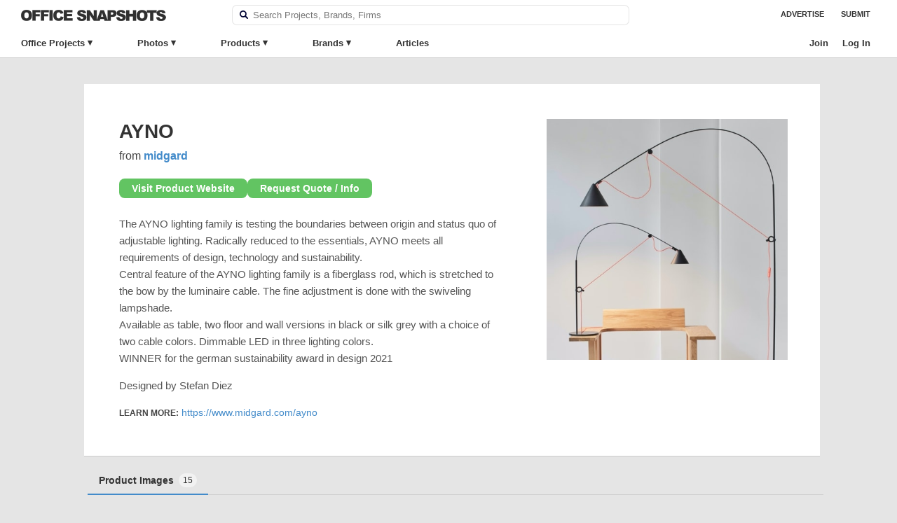

--- FILE ---
content_type: text/css
request_url: https://officesnapshots.com/wp-content/cache/min/1/wp-content/themes/os/style.css?ver=1769103966
body_size: 26143
content:
html,body,div,span,h1,h2,h3,h4,h5,h6,p,blockquote,pre,a,abbr,acronym,address,big,cite,code,img,ins,kbd,q,s,samp,small,strike,strong,dl,dt,dd,ol,ul,li,fieldset,form,label,legend,table,caption,tbody,tfoot,thead,tr,th,td{margin:0;padding:0;border:0;outline:0;font-size:100%;background:transparent}body{line-height:1}ol,ul{list-style:none}blockquote,q{quotes:none}blockquote:before,blockquote:after,q:before,q:after{content:'';content:none}table{border-collapse:collapse;border-spacing:0}html{background:#e5e5e5}body{background:#e5e5e5;font-family:-apple-system,BlinkMacSystemFont,"Segoe UI",Roboto,Oxygen-Sans,Ubuntu,Cantarell,"Helvetica Neue",sans-serif;font-size:14px;line-height:22px;color:#333}a{text-decoration:none;color:#777}a:hover{text-decoration:underline}h1{font-size:22px}h2{font-size:28px}h3{font-size:18px}h4{font-size:16px}h5{font-size:14px}h1,h2,h3,h4,h5,h1 a,h2 a,h3 a,h4 a,h5 a{color:#262626}h1 a:hover,h2 a:hover,h3 a:hover,h4 a:hover,h5 a:hover{color:#000;text-decoration:none}.clear{clear:both}.fl{float:left}.fr{float:right}.clear{clear:both}.clear-fix:after{content:".";display:block;clear:both;visibility:hidden;line-height:0;height:0}.clear-fix{zoom:1}.clearfix:before,.clearfix:after{content:" ";display:table}.clearfix:after{clear:both}.clearfix{*zoom:1}*,*:before,*:after{-moz-box-sizing:border-box;-webkit-box-sizing:border-box;box-sizing:border-box}body,select,input,textarea{color:#444;-webkit-font-smoothing:antialiased;-moz-osx-font-smoothing:grayscale}.column{float:left;padding-left:10px;padding-right:10px}.column.full{width:100%}.column.four-fifths{width:80%}.column.three-fourths{width:75%}.column.two-thirds{width:66.7%}.column.half{width:50%}.column.three-eighths{width:37.5%}.column.third{width:33.3%}.column.two-sevenths{width:28.5%}.column.fourth{width:25%}.column.fifth{width:20%}.column.sixth{width:16.6%}.column.seventh{width:14.2%}.column.eight{width:12.5%}.column.tenth{width:10%}.column.flow-opposite{float:right}.container{width:100%;background-color:#fff;position:fixed;z-index:10500;border-bottom:1px solid #CCC;white-space:nowrap}#header{max-width:1440px;height:43px;margin:0 auto;position:relative}#logo{display:inline-block;width:25%}#logo a{display:block;padding:14px 20px}#logo img{height:16px;width:auto}.header-search{display:inline-block;vertical-align:top;width:45%;padding:0 10px;border:1px solid rgba(0,0,0,.1);border-radius:7px;margin:7px 2px;position:relative;z-index:1;background-color:#fff}.header-search .autosuggest-list li{line-height:36px;border-bottom:1px solid #f2f2f2;padding:0 5px}.header-search .autosuggest-list li:hover{background-color:#f2f2f2;cursor:pointer}.header-search .autosuggest-list li:hover{text-decoration:underline}.header-search .autosuggest-list li:last-of-type{border-bottom:none}.header-search .autosuggest-item .term-text{font-weight:700;color:#444}.header-search .autosuggest-item .term-type{color:#444}.header-search .autosuggest-item a{display:block}.header-search .banner-text-box{line-height:25px;width:98%;border:1px solid #fff;padding:0 2px;font-size:13px}.header-search .faux-search-box:before{background:url(../../../../../../themes/os/images/magnify.svg);background-size:15px 15px;background-repeat:no-repeat;width:15px;height:15px;display:inline-block}.header-search .banner-text-box:focus{outline:none}.header-search .searchform{display:block;padding:0}.header-search .search-image{width:12px;display:inline-block;vertical-align:middle;margin:6px 0 8px}#occess{text-align:left;padding:0;display:block;position:relative;max-width:1440px;margin:0 auto}#header.column.full,#occess.column.full{float:none}#occess ul{list-style:none;margin:0;padding-left:0}#occess .top-level{float:none;display:inline-block}#occess a{display:block;color:#333;font-size:13px;text-decoration:none}#occess .top-level>.menu-item{font-weight:700;padding:8px 30px 9px}#occess .top-level:hover>.menu-item{background-color:#f2f2f2}#occess>ul>li:hover>a.article-menu{padding-bottom:9px}#occess ul li>.sub-menu{width:100%;position:absolute;top:100%;left:-999em;z-index:99999;line-height:13px;border-bottom:1px solid #CCC;background:#f2f2f2;font-size:14px;-webkit-transition:all 0s ease;transition:all 0s ease}#occess ul li:hover>.sub-menu{display:block;padding-bottom:40px;-webkit-transition-delay:.2s;transition-delay:.2s}#occess ul li.top-level.has-sub>a.menu-item:after{content:'\25be';margin:-1px 0 0 4px;display:inline-block;vertical-align:top}#occess ul li:hover>.sub-menu.office-sub{left:0}#occess ul li:hover>.sub-menu.photo-sub{left:0}#occess ul li:hover>.sub-menu.product-sub{left:0}#occess ul li:hover>.sub-menu.brand-sub{left:0;padding-bottom:10px}#occess ul li:hover>.sub-menu a.view-all{position:absolute;bottom:0;width:100%;text-align:center;font-size:14px;color:#418BCA;padding:12px 0;text-transform:uppercase;font-weight:700;border-top:1px solid #ccc}#occess ul li:hover>.sub-menu a.view-all:hover{background:#e5e5e5;color:#1C517D}#occess ul li:hover>.sub-menu a.view-all.all-products{width:100%;left:0}#occess .sub-menu .sub-menu-column{float:left;margin:0 0 10px;overflow:hidden}#occess ul li:hover>.sub-menu.product-sub .sub-menu-column{min-height:300px;border-right:1px solid #f2f2f2}#occess ul li:hover>.sub-menu.product-sub .sub-menu-column:last-of-type{border-right:none}#occess .col-2,#occess .col-3{padding-top:28px}#occess .product-sub .col-2,#occess .product-sub .col-3{padding-top:0}#occess .no-border{border-right:none!important}#occess .sub-menu .sub-menu-column li{display:block}#occess .sub-menu .sub-menu-column h4{margin:12px 0 3px;text-transform:uppercase;font-size:13px;padding-left:15px}#occess .sub-menu .sub-menu-column h4 a:hover{text-decoration:underline;color:#1C517D}#occess .sub-menu .sub-menu-column li>a{padding:4px 15px;font-size:14px;line-height:16px}#occess .sub-menu .sub-menu-column li>a:hover{background:#e5e5e5;text-decoration:underline}#occess a.neocon-item{color:#438bca}#occess a.neocon-item:hover{cursor:pointer}#occess-right{display:inline-block;width:30%;text-align:right;vertical-align:top;position:relative;padding:0 30px}#occess-right ul li{display:inline-block}#occess-right ul .menu-link a{display:inline-block;text-transform:uppercase;font-weight:700;font-size:11px;padding:11px 10px 13px;color:#333;line-height:19px}#occess-right ul li a:hover{text-decoration:none;color:#418BCA}#occess.mobile{display:none}.mobile-trigger{display:none}.social-link .facebook,.social-link .linkedin,.social-link .twitter,.social-link .instagram,.social-link .pinterest{background:url(../../../../../../themes/os/images/icons.png);width:20px;height:20px}.social-link .twitter{width:20px;height:16px}.brand-social-link.facebook{background:url(../../../../../../themes/os/images/facebook.svg)}.brand-social-link.twitter{background:url(../../../../../../themes/os/images/twitter.svg)}.brand-social-link.linkedin{background:url(../../../../../../themes/os/images/linkedin.svg)}.brand-social-link.instagram{background:url(../../../../../../themes/os/images/instagram.svg)}.brand-social-link.instagram{background:url(../../../../../../themes/os/images/pinterest-white.svg)}.social-link .facebook{background-size:auto!important;background-position:-1px -62px!important}.social-link .twitter{background-size:auto!important;background-position:-1px -81px!important}.social-link .linkedin{background-size:auto!important;background-position:-1px -42px!important}.social-link .instagram{background-size:auto!important;background-position:-1px -21px!important}.social-link .pinterest{background-size:auto!important;background-position:-1px -1px!important}.social-link .svg{background-size:15px 15px;background-repeat:no-repeat;background-position:bottom;display:inline-block}.brand-social-link.svg{background-size:20px 20px;background-repeat:no-repeat;background-position:bottom;width:20px;height:20px;display:inline-block;margin-right:10px}.social-link>a{display:inline-block;text-transform:uppercase;font-weight:700;color:#333;width:16px;height:16px;vertical-align:middle}.social-link a:hover{cursor:pointer!important;opacity:.8}.social-link{margin:0 3px}.headroom{will-change:transform;transition:transform 230ms linear}.headroom--pinned{transform:translateY(0%)}.headroom--unpinned{transform:translateY(-100%)}#main{margin:0 auto;width:1080px;padding:100px 20px 0}.home #main{padding-top:35px}.home.paged #main{padding-top:110px}#content{float:left;width:700px}#spotlight{background-color:#f2f2f2;padding:100px 0 0}.spotlight-project{max-width:1144px;margin:0 auto;height:500px;width:100%;display:block;text-align:left;background-position:center center;position:relative;border-bottom:3px solid #000;display:flex;justify-content:center;align-items:center;overflow:hidden}.spotlight-project img{width:100%;-webkit-transition:-webkit-transform .5s ease;transition:-webkit-transform .5s ease;-o-transition:transform .5s ease;transition:transform .5s ease;transition:transform .5s ease,-webkit-transform .5s ease;flex-shrink:0;min-width:100%;min-height:100%;height:100%}.spotlight-project:hover img{-webkit-transform:scale3d(1.025,1.025,1);transform:scale3d(1.025,1.025,1)}.spotlight-project .spotlight-label{color:#fff;font-size:15px;font-weight:900;text-transform:uppercase;margin-left:35px}.spotlight-project .spotlight-label:before{position:absolute;display:inline-block;width:25px;content:"";left:4px;top:10px;border-bottom:3px solid #fff}.spotlight-project .spotlight-heading{color:#fff;font-size:35px;line-height:40px;padding:5px 0;font-weight:700;letter-spacing:-2px;width:60%}.spotlight-project .spotlight-box{height:500px;width:100%}.spotlight-project .spotlight-text{position:absolute;bottom:35px;left:35px}.spotlight-project .spotlight-text a{color:#fff}.spotlight-project .shadow{position:absolute;bottom:0;height:497px;background:-moz-linear-gradient(top,rgba(0,0,0,0) 0%,rgba(0,0,0,.35) 100%);background:-webkit-gradient(linear,left top,left bottom,color-stop(0%,rgba(0,0,0,0)),color-stop(100%,rgba(0,0,0,.35)));background:-webkit-linear-gradient(top,rgba(0,0,0,0) 0%,rgba(0,0,0,.35) 100%);background:-o-linear-gradient(top,rgba(0,0,0,0) 0%,rgba(0,0,0,.35) 100%);background:-ms-linear-gradient(top,rgba(0,0,0,0) 0%,rgba(0,0,0,.35) 100%);background:linear-gradient(to bottom,rgba(0,0,0,0) 0%,rgba(0,0,0,.35) 100%);filter:progid:DXImageTransform.Microsoft.gradient(startColorstr='#a6000000',endColorstr='#00000000',GradientType=0)}.spotlight-project .spotlight-button{padding:8px 35px;display:inline-block;background-color:#428bca;color:#fff;border-radius:3px;margin:8px 4px 0;font-weight:600;font-size:15px;box-shadow:0 1px 1px rgba(0,0,0,.5);text-shadow:0 1px 3px rgba(255,255,255,.2);text-transform:uppercase}.spotlight-project:hover .spotlight-button{background-color:#1C517D}.content-callout{width:1144px;margin:40px auto 0}.content-callout .callout-box{padding:0}.content-callout .callout-item{display:block;background-color:#fff;border:1px solid #ccc;height:250px;overflow:hidden;position:relative}.content-callout .callout-item-left{margin-right:10px}.content-callout .callout-item-right{margin-left:10px}.callout-item img{position:absolute;top:0;height:100%;width:100%;object-fit:cover;-webkit-transition:-webkit-transform .5s ease;transition:-webkit-transform .5s ease;-o-transition:transform .5s ease;transition:transform .5s ease;transition:transform .5s ease,-webkit-transform .5s ease;flex-shrink:0;min-width:100%;min-height:100%}.callout-item:hover img{-webkit-transform:scale3d(1.025,1.025,1);transform:scale3d(1.025,1.025,1)}.callout-item .callout-label{color:#fff;font-size:15px;font-weight:900;text-transform:uppercase;margin-left:35px}.callout-item .callout-label:before{position:absolute;display:inline-block;width:25px;content:"";left:4px;top:10px;border-bottom:3px solid #fff}.callout-item .callout-heading{color:#fff;font-size:25px;line-height:30px;padding:5px 0;font-weight:700;letter-spacing:-2px;width:80%}.callout-item:hover .callout-heading{text-decoration:underline}.callout-item .callout-text-box{height:248px;width:100%}.callout-item .callout-text{position:absolute;bottom:25px;left:25px}.callout-item .shadow{position:absolute;bottom:0;height:248px;background:-moz-linear-gradient(top,rgba(0,0,0,0) 0%,rgba(0,0,0,.35) 100%);background:-webkit-gradient(linear,left top,left bottom,color-stop(0%,rgba(0,0,0,0)),color-stop(100%,rgba(0,0,0,.35)));background:-webkit-linear-gradient(top,rgba(0,0,0,0) 0%,rgba(0,0,0,.35) 100%);background:-o-linear-gradient(top,rgba(0,0,0,0) 0%,rgba(0,0,0,.35) 100%);background:-ms-linear-gradient(top,rgba(0,0,0,0) 0%,rgba(0,0,0,.35) 100%);background:linear-gradient(to bottom,rgba(0,0,0,0) 0%,rgba(0,0,0,.35) 100%);filter:progid:DXImageTransform.Microsoft.gradient(startColorstr='#a6000000',endColorstr='#00000000',GradientType=0)}.callout-item .callout-button{padding:8px 35px;display:inline-block;background-color:#428bca;color:#fff;border-radius:3px;margin:8px 4px 0;font-weight:600;font-size:15px;box-shadow:0 1px 1px rgba(0,0,0,.5);text-shadow:0 1px 3px rgba(255,255,255,.2);text-transform:uppercase}.recent{padding:8px 10px 10px;font-size:18px;font-weight:600;color:rgba(0,0,0,.75);text-transform:uppercase;text-align:center;display:block;border-top:1px solid #ccc;border-bottom:1px solid #ccc;margin-bottom:30px}.boards-callout{background-repeat:no-repeat;background-position:right;height:250px}.boards-callout h3{text-transform:uppercase;margin-bottom:15px}.boards-callout .boards-cta{padding:20px 25px 20px 45px;width:330px}.boards-callout .boards-cta-text{font-size:16px;margin-bottom:12px}.boards-callout p .callout-item{padding:4px 20px;display:inline-block;background-color:#428bca;color:#fff;border-radius:3px;margin:8px 4px 0;font-weight:600;font-size:15px;box-shadow:0 1px 1px rgb(0 0 0 / 50%);text-shadow:0 1px 3px rgb(255 255 255 / 20%);text-transform:uppercase;height:auto;border:none}.boards-callout p a:hover{background-color:#1C517D;cursor:pointer}.os-entry .post-thumbnail{position:relative;min-height:150px}.os-entry .post-thumbnail img{width:100%;height:auto}.os-entry .post-thumbnail a{display:block}.os-entry .summary{background-color:#fff;min-height:50px;overflow:hidden;position:relative}.os-entry .summary .headline{display:block;padding:20px 25px 0}.os-entry .summary .excerpt{position:relative;padding:15px 25px 30px;display:flex;-webkit-box-align:center;-webkit-align-items:center;-ms-flex-align:center;align-items:center}.os-entry .summary .excerpt p{order:1;flex:0 0 calc(100% - 140px);padding-right:25px}.os-entry .summary .storyjump{width:140px;display:flex;flex-direction:column;order:2}.os-entry .summary .storylink{padding:10px 27px;background-color:#428bca;-webkit-border-radius:3px;-moz-border-radius:3px;border-radius:3px;font-size:16px;font-weight:600;color:#fff}.os-entry .summary .storylink:hover{background-color:#1C517D;text-decoration:none}.os-entry{border:1px solid rgba(0,0,0,.1);margin-bottom:50px;width:702px}.os-entry .title a{color:#333;margin:0 0 10px;font-size:35px;line-height:35px;font-weight:700;letter-spacing:-2px;display:block}.os-entry .byline{margin-top:5px}.os-entry .byline a{color:#438bca;font-size:18px;font-weight:600}.os-entry .byline a:hover{color:rgba(0,0,0,.8)}.os-entry .headline .author-name{color:rgba(0,0,0,.6);font-size:18px;font-weight:400;margin-top:5px}.blue-link{color:#428bca!important}.blue-hover:hover{color:#428bca!important}.strong-link{font-weight:600!important}.extra-strong-link{font-weight:700!important}.blue-divide{width:40px;margin-top:10px;margin-bottom:25px;height:2px;display:block;background-color:#418BCA;margin-left:auto;margin-right:auto}.post-social{position:absolute;bottom:0;width:auto;padding:20px 20px 10px}.post-social .fb_share,.post-social .twitter_share,.post-social .linked_share{display:inline-block;width:200px;text-align:left;line-height:30px;height:30px;vertical-align:top}.post-social .linked_share{border:none}.post-social iframe{margin:0!important}.os-entry .post-social .facebook-share .share-link{width:auto;min-width:69px}.os-entry .post-social .facebook-share .share-link .fb-count{font-weight:600;opacity:.8;margin-left:2px}.post-social.phone-social-top{position:relative;padding:0 20px 15px;text-align:center}.attachment .post-social.phone-social-top{padding:25px 20px 5px;text-align:left}.post-social.phone-social-top>div{vertical-align:top;margin:0 3px;padding:0;display:inline-block;width:70px;text-align:center}.post-social.phone-social-top>div:first-of-type{margin-left:0}.post-social.phone-social-top>div:last-of-type{margin-right:0}.post-social.phone-social-top>div .share-link{width:100%;padding:1px 0 0}.brand-social{display:block}.brand-social label{margin-bottom:5px}.brand-social li{padding:0;display:inline-block}.brand-social .fa{font-size:20px;padding:0 2px;margin:0 4px;color:#444}.brand-social .fa:hover{opacity:.8}.post-social-mobile{display:none}.os-entry .post-social .share-link,.explore-page .post-social .share-link,.attachment .post-social .share-link{color:#fff!important;display:inline-block;padding:0 7px;font-size:11px;font-weight:700;width:69px;border-radius:3px;margin-bottom:4px;padding-top:1px;height:21px;overflow:hidden;text-align:center;text-shadow:0 -1px rgba(0,0,0,.1)}.twitter-share .share-link:before,.facebook-share .share-link:before,.linkedin-share .share-link:before,.pinterest-share .share-link:before{display:inline-block;content:'';background:url(../../../../../../themes/os/images/icons.png);background-size:35px auto}.os-entry .post-social .share-link:hover{text-decoration:none}.post-social .twitter-share{line-height:18px}.post-social .twitter-share .share-link,.post-social-mobile .twitter-share .share-link{background-color:#55acee}.post-social .twitter-share .share-link:hover{background-color:#0c7abf}.post-social .os-bookmark .share-link{background-color:#333}.post-social-mobile .twitter-share .share-link:before,.post-social .twitter-share .share-link:before{width:14px;height:14px;margin-right:3px;background-repeat:no-repeat;vertical-align:middle;background-position:-19px -64px}.post-social .facebook-share,.post-social .os-bookmark{line-height:19px}.post-social .facebook-share .share-link,.post-social-mobile .facebook-share .share-link{background-color:#4267b2}.post-social .facebook-share .share-link:hover{background-color:#365899}.post-social-mobile .facebook-share .share-link:before,.post-social .facebook-share .share-link:before{width:15px;height:15px;margin-right:1px;background-repeat:no-repeat;background-position:-19px -49px;vertical-align:text-bottom}.post-social .linkedin-share .share-link,.post-social-mobile .linkedin-share .share-link{background-color:#0077B5}.post-social-mobile .linkedin-share .share-link:before,.post-social .linkedin-share .share-link:before{width:14px;height:12px;margin-right:4px;background-repeat:no-repeat;background-position:-18px -35px}.post-social .linkedin-share .share-link:hover{background-color:#04669A}.post-social .pinterest-share{line-height:18px}.post-social .pinterest-share .share-link,.post-social-mobile .pinterest-share .share-link{background-color:#cb2027}.post-social-mobile .pinterest-share .share-link:before,.post-social .pinterest-share .share-link:before{width:15px;height:19px;margin-right:4px;background-repeat:no-repeat;vertical-align:middle;background-position:-19px 0}.post-social .pinterest-share .share-link:hover{background-color:#aa0719}.single-post .os-entry{border:none}.single-post .post-content{background-color:#fff;border:1px solid rgba(0,0,0,.15);padding-bottom:10px}.single .headline .title{color:#333;font-weight:700;margin:20px 35px;line-height:25px;font-size:35px;line-height:35px;letter-spacing:-1px}.single .headline .title a:hover{color:#333}.single .office-details{float:left;width:200px;padding:10px 20px 10px;margin:5px 20px 5px;background-color:#fff;border:1px solid #ccc;line-height:20px}.single .office-details .detail-section{display:block}.office-details .detail-label{text-transform:uppercase;margin:5px 5px 0 0;color:rgba(0,0,0,.5);font-weight:400;display:block;font-size:10px;line-height:10px}.office-details .sep:last-of-type{display:none}.single-articles .post-content{background-color:#fff}.single .articles h3{margin:20px}.single .articles .headline .author-name{color:rgba(0,0,0,.6);font-weight:400;font-size:18px;margin-bottom:20px!important}.single .articles .article-author{padding:20px;background-color:#f2f2f2;border-top:1px solid #ccc;position:relative}.single .articles .anchor{position:absolute;top:-70px}.single .articles .article-author .author-name{font-weight:300;font-size:20px;text-transform:uppercase}.single .articles .post-content>p:last-of-type{margin-bottom:25px!important}.single .articles blockquote p img.aligncenter{margin:30px 0 10px -40px}.single-articles .os-entry{background-color:#fff;border:1px solid #cfcfcf}.single-articles img.aligncenter{max-width:700px;height:auto}.single-articles .articles.category-neocon-list h3,.single-articles .articles.tag-neocon-list h3{margin-top:15px;margin-bottom:5px;font-weight:700}.single-articles .articles.category-neocon-list hr,.single-articles .articles.tag-neocon-list hr{margin:15px 20px 35px;border-style:none;border-bottom:1px solid #444;width:40px}.single-articles .project-list-group{border-bottom:1px solid rgba(0,0,0,.05);margin-bottom:20px;padding-bottom:20px;position:relative}.single-articles .project-list-group.award{border-bottom:none;margin-bottom:10px;padding-bottom:5px;position:relative}.single-articles .project-list-group.firm-group{border-bottom:none;margin-bottom:10px;padding-bottom:10px;position:relative}.single-articles .project-list-group.project-image{border-bottom:none;margin-bottom:0;padding-bottom:5px;position:relative}.single-articles .project-list-group:last-of-type{border-bottom:none}.single-articles .project-notes{font-weight:400;font-size:15px;margin:10px 20px 10px}.single-articles .project-list-heading{font-weight:700;font-size:20px;margin:20px 20px 10px}.single-articles .award .project-list-heading{margin:10px 20px}.single-articles .project-list-firm{font-weight:700;font-size:15px;margin:10px 20px 10px}.single-articles .award .project-list-subtitle{font-weight:700;font-size:15px;margin:0 20px}.single-articles .project-list-link{font-weight:700;font-size:15px;margin:20px}.single-articles .project-list-thumbnail{position:relative}.single-articles .project-list-thumbnail img{max-width:100%}.single-articles .project-list-photographer{position:absolute;bottom:5px;right:5px;color:#fff;font-weight:700;font-size:10px;background-color:rgba(0,0,0,.4);padding:2px 5px;line-height:11px}.single-articles .project-list-group .image-caption{margin:10px 20px!important;font-size:13px}.single-articles .project-list-group .image-caption a{font-weight:600}.single-articles .project-list-group .blue-divide{width:40px;margin:30px auto;height:2px;display:block;background-color:#418BCA}.single-articles .project-list-group.award .blue-divide{margin:30px auto 20px}.single-articles .post-content .article-list-heading{font-weight:700;font-size:20px;margin:20px 20px 10px}.single-articles .category-neocon .project-list-group .image-caption{margin:20px 15px;font-size:13px;color:#fff;background-color:rgba(0,0,0,.6);display:inline-block;padding:2px 14px;font-weight:600;position:absolute;bottom:0;border-radius:50px;left:0}.single-articles .category-neocon .brand-name{margin:60px 20px 20px;text-align:center}.single-articles .category-neocon .neocon-name{margin:10px 20px}.single-articles .category-neocon .neocon-role{border-bottom:1px solid #ccc;padding-bottom:10px;display:inline-block}.single-articles .category-neocon .neocon-bq{padding:20px 15px;background:#fafafa;margin:25px 20px 25px;border:4px solid #e5e5e5;border-radius:8px}.single-articles .category-neocon a{color:#428bca;font-weight:600;border-bottom:1px solid #438bca}.single-articles .category-neocon a:hover{text-decoration:none;opacity:.6}.single-articles .category-list p{font-size:15px;line-height:25px}.single-articles .category-list hr{border-top:3px solid #444;margin:35px;border-left:0;border-right:0;border-style:solid;border-bottom:0;width:70%}.single-articles .category-list p img{margin-bottom:20px}.single-post .os-fresh .title{color:#333;font-weight:700;margin:10px 0;font-size:45px;line-height:40px;letter-spacing:-2px}.single-post .os-fresh .headline{padding:20px 35px 10px}.os-fresh .office-details.cover-details.details-bottom{margin:0;border:none;color:#fff;vertical-align:bottom;width:100%;position:absolute;bottom:0;font-size:14px;padding-top:100px;padding-bottom:20px}.os-fresh .office-details.cover-details.details-left .detail-box{position:absolute;bottom:20px}.os-fresh .office-details .detail-label{text-transform:uppercase;margin:5px 3px 0 0;color:rgba(0,0,0,.5);display:block;font-size:10px;line-height:10px;color:#fff;font-weight:900}.os-fresh .office-details a{color:#fff;font-weight:600;text-decoration:underline}.os-fresh .office-details a:hover{color:#fff;text-decoration:none}.os-fresh .office-details.cover-details.details-bottom .detail-group{margin-bottom:10px;font-weight:600;display:none}.single .os-fresh .office-details .detail-section{display:block;list-style:none}.single .os-fresh .detail-section a{color:#438bca}.os-fresh .office-details .sep:last-of-type{display:none}.os-fresh .office-details{width:215px;margin:5px 20px 8px 0;float:left;background-color:rgba(0,0,0,.03);padding:20px 15px 25px 35px;line-height:20px;border-top-right-radius:10px;border-bottom-right-radius:10px;border:2px solid rgba(0,0,0,.01)}.os-fresh .office-details .detail-label{text-transform:uppercase;margin:5px 5px 0 0;color:#333;font-weight:700;display:block;font-size:10px;line-height:10px}.os-fresh .office-details a{font-weight:400;text-decoration:none}.os-fresh .office-details a:hover{color:#428bca;font-weight:400;text-decoration:underline}.os-fresh .post-content blockquote{padding:0 0 10px 0;background:#fff;margin-bottom:0;padding-bottom:0}.os-fresh .post-content p{margin:5px 0 15px;font-size:15px;font-weight:400;line-height:25px;padding:0 35px}.os-fresh .post-content .story-blurb-box p{font-size:18px;font-weight:400;margin:0!important;padding:0 35px}.single-products .product-info-left .contact-button.save-button{background:#333;display:inline-block;width:100px;margin-left:0}.single-products .product-info-left .contact-button{display:inline-block}.single-products .product-info-left .contact-button.save-button:before{display:inline-block;content:'';background:url(../../../../../../themes/os/images/os.png);width:16px;height:16px;background-size:16px 16px;margin-right:3px;background-repeat:no-repeat;vertical-align:middle;background-position:0 0}.single-post #content .gallery-item .bookmark-gallery-image{display:none}.single-post #content .gallery-item:hover .bookmark-gallery-image{display:block;position:absolute;text-align:center;bottom:10px;left:50%;transform:translate(-50%,0%);background-color:rgba(0,0,0,.5);color:#fff;padding:5px 14px;text-shadow:0 1px 3px rgba(255,255,255,.2);text-transform:uppercase;font-weight:600;border-radius:3px;margin:0 5px}.single-post #content .gallery-item:hover .bookmark-gallery-image:before{display:inline-block;content:'';background:url(../../../../../../themes/os/images/os.png);width:16px;height:16px;background-size:16px 16px;margin-right:6px;background-repeat:no-repeat;vertical-align:middle;background-position:0 0}#content.page-account-settings{width:100%;margin-top:50px;margin-bottom:50px;background:#fff;padding:40px 30px 100px;border-bottom:1px solid #ccc}.page-account-settings .account-sidebar{float:left;width:225px}.page-account-settings .account-settings{float:left;width:500px;padding-left:40px}.page-account-settings .account-settings .post-content{margin-top:40px}.page-account-settings .account-settings-link{color:#333;font-weight:700;font-size:18px;display:block;line-height:25px;margin-bottom:5px;padding:6px 16px}.page-account-settings .account-sidebar .link-current-page{color:#333;background-color:#f2f2f2;border-radius:20px}.page-account-settings .account-settings p{margin:10px 0 20px}#occess .top-level>.menu-item.login-item,#occess .top-level>.menu-item.join-item{padding:8px 10px 9px}#occess .top-level.top-level-right{float:right}#occess ul li:hover>.sub-menu.account-sub{max-width:150px;right:28px;left:auto;padding-bottom:0;-webkit-transition-delay:0;transition-delay:0}#occess .account-sub .menu-item{padding:20px;font-weight:700}#occess .account-sub .menu-item:hover{text-decoration:underline;background-color:#e5e5e5}#content.page-join.request-form{width:100%;max-width:400px;margin:80px 50px;background:#fff;padding:20px 30px 20px;border-bottom:1px solid #ccc;border-radius:4px}#content.page-join.join-features{width:100%;max-width:400px;margin:50px;padding:20px 0 20px}.page-join .post-content p{margin:0 0 10px}.page-join .page-title{font-weight:600;padding:0 0 20px;text-align:left}.page-join .gform_wrapper .gform_footer input.button,.page-join .gform_wrapper .gform_footer input[type=submit],.page-join .gform_wrapper .gform_page_footer input.button,.page-join .gform_wrapper .gform_page_footer input[type=submit]{width:100%}.page-join .gform_wrapper *,.page-join .gform_wrapper :after,.gform_wrapper :before{font-size:12px}.page-join .gform_wrapper .gfield_password_strength{border:1px solid #ddd;margin-top:5px;margin-bottom:5px;line-height:0;padding:10px 5px;text-align:center;background-color:#eee;border-bottom:3px solid #ddd}.gform_wrapper input[readonly=readonly]{color:#ccc}.gform_wrapper input[readonly=readonly]:focus{outline:none}.page-join .gform_wrapper .field_sublabel_hidden_label .ginput_complex.ginput_container input[type=text],.gform_wrapper .field_sublabel_hidden_label .ginput_complex.ginput_container select{margin-bottom:0}.gform_button.button,.gform_next_button.button{display:inline-block;color:#428bca;vertical-align:top;font-size:14px;font-weight:600;padding:5px 20px;border:0;text-decoration:none;-webkit-appearance:none;-moz-appearance:none;appearance:none;cursor:pointer;color:#fff;background:#428bca;border-radius:2px;padding:8px 18px;font-weight:600}.gform_button.button:hover,.gform_next_button.button:hover{background-color:#357ebd}.page-join .gform_wrapper.gf_browser_chrome ul.gform_fields li.gfield select,.page-join .gform_wrapper .ginput_complex input:not([type=radio]):not([type=checkbox]):not([type=submit]):not([type=image]):not([type=file]),.page-join .gform_wrapper input:not([type=radio]):not([type=checkbox]):not([type=submit]):not([type=button]):not([type=image]):not([type=file]){border:1px solid #ccc;border-radius:5px}.page-join .gform_wrapper .top_label div.ginput_container{margin-top:2px}.page-join .gform_wrapper ul li.gfield{margin-top:10px}.page-join .feature-item,.page-join .feature-item-no{font-size:16px;font-weight:600;margin:4px 0 0 4px}.page-join .gform_wrapper .top_label .gfield_label,.gform_wrapper legend.gfield_label{display:-moz-inline-stack;display:inline-block;line-height:1.3;clear:both;text-transform:uppercase;font-weight:600}.page-join .feature-item:before{display:inline-block;content:'';background:url(../../../../../../themes/os/images/checkmark-icon.svg);width:16px;height:16px;background-size:16px 16px;margin-right:11px;background-repeat:no-repeat;vertical-align:top;background-position:0 0;margin-top:4px}.page-join .feature-item-no:before{display:inline-block;content:'';background:url(../../../../../../themes/os/images/red-x.svg);width:16px;height:16px;background-size:16px 16px;margin-right:11px;background-repeat:no-repeat;vertical-align:top;background-position:0 0;margin-top:4px}.page-join .feature-note{font-size:14px;font-weight:400;margin:4px 0 0 32px;color:#444;opacity:.9;margin-bottom:20px}.page-join .feature-note.upload-note{font-size:11px;line-height:15px}.page-join .join-btn,.page-join .request-btn{color:#fff;font-weight:700;background-color:#438bca;text-align:center;padding:13px;border-radius:4px;border-bottom:1px solid #ccc;margin-bottom:15px;margin-top:15px}.page-join .join-btn:hover,.page-join .request-btn:hover{background-color:#1C517D;cursor:pointer}.page-join .back-btn:hover{cursor:pointer}.page-join-lead{margin-top:20px;display:block;text-align:center}.page-join-lead h2{text-align:center;margin:35px 0;font-size:32px;font-weight:700}.page-join-lead p{width:75%;font-size:20px;margin:0 auto;line-height:25px;text-align:center}.page-join-lead img{margin-top:35px}.single-post #content .gallery-item .signup-modal-button{display:none}.single-post #content .gallery-item:hover .signup-modal-button{display:block;position:absolute;text-align:center;bottom:10px;left:50%;transform:translate(-50%,0%);background-color:rgba(0,0,0,.5);color:#fff;padding:5px 14px;text-shadow:0 1px 3px rgb(255 255 255 / 20%);text-transform:uppercase;font-weight:600;border-radius:3px;margin:0 5px}.single-post #content .gallery-item:hover .signup-modal-button:before{display:inline-block;content:'';background:url(../../../../../../themes/os/images/os.png);width:16px;height:16px;background-size:16px 16px;margin-right:6px;background-repeat:no-repeat;vertical-align:middle;background-position:0 0}#signup-modal{z-index:11001;max-width:425px}#signup-modal .signup-header{text-align:center;margin-bottom:30px;margin-top:20px}#signup-modal .signup-header h3{font-weight:600}#signup-modal .signup-header img{width:48px;height:auto;margin-bottom:15px}#signup-modal .feature-item{font-size:16px;font-weight:600;margin:4px 0 0 4px}#signup-modal .feature-item:before{display:inline-block;content:'';background:url(../../../../../../themes/os/images/checkmark-icon.svg);width:16px;height:16px;background-size:16px 16px;margin-right:11px;background-repeat:no-repeat;vertical-align:top;background-position:0 0;margin-top:4px}#signup-modal .feature-note{font-size:14px;font-weight:400;margin:4px 0 0 32px;color:#444;opacity:.9;margin-bottom:20px}#signup-modal .signup-button{display:inline-block;vertical-align:top;font-size:14px;font-weight:600;padding:5px 20px;border:0;text-decoration:none;-webkit-appearance:none;-moz-appearance:none;appearance:none;cursor:pointer;color:#fff;background:#428bca;border-radius:2px;padding:8px 18px;font-weight:600;width:100%;text-align:center;margin:10px 0}#signup-modal .signup-button:hover{background-color:#357ebd}#signup-modal .existing-login{text-align:center;font-size:13px;margin-top:10px;margin-bottom:30px}#signup-modal .existing-login a{color:#438bca;font-weight:600;text-decoration:underline}.hotspot{width:16px;height:16px;background:#fff;border-radius:50px;position:absolute;border:1px solid #f2f2f2;box-shadow:0 0 8px 0 rgb(0 0 0 / 25%);z-index:100;pointer-events:all;transform-style:preserve-3d}.boxy .platform-hotspot{display:none}.hotspot-overlay .hotspot.platform-hotspot{display:none}.hotspot-overlay .hotspot.platform-hotspot{display:inline-block}.hotspot.hotspot-live{border:4px solid #fff;background:green}.hotspot.hotspot-pending{border:4px solid #fff;background:orange}#content.form-page.signup-page .post-content{width:400px;padding:0}#content.form-page.signup-page .post-content .gform_wrapper{padding:30px 40px;border-radius:5px}#content.form-page.signup-page .post-content input,#content.form-page.signup-page .post-content select{width:100%;border-radius:3px;border:1px solid #e1e1e1;font-size:13px;padding:8px 10px;margin-bottom:0}#content.form-page.signup-page .post-content .consent-input input{width:auto}#content.form-page.signup-page .post-content .consent-input .gfield_consent_label{font-size:13px}#content.form-page.signup-page .post-content .gform_wrapper .gfield_label{font-weight:600;color:#333;font-size:13px;margin-left:0;margin-bottom:0;text-transform:capitalize}#content.form-page.signup-page .gform_wrapper .top_label div.ginput_container{margin-top:5px}#content.form-page.signup-page .gform_wrapper ul.gform_fields li.gfield{padding-right:0}#content.form-page.signup-page .gform_wrapper .ginput_complex .ginput_left,#content.form-page.signup-page .gform_wrapper .ginput_complex .ginput_right{width:100%;padding:0}#content.form-page.signup-page .gform_wrapper li.gfield.field_description_below+li.gsection{margin-top:30px;margin-bottom:30px}.story-blurb-box{margin-bottom:20px}.story-blurb{font-size:18px;font-weight:400;margin:0!important;padding:0 35px;line-height:25px}.has-blurb .headline{border-bottom:none!important}.os-entry .has-blurb .title a{margin-bottom:0}.home .os-entry .story-blurb-box{margin-bottom:30px}.post-thumbnail.has-blurb{border-bottom:5px solid #333}.editor-picks{display:block;margin:0 auto;padding:20px 0 50px;background-color:#f2f2f2}.editor-picks .picks-box{max-width:1200px;margin:0 auto;float:none}.editor-picks .picks-box .column{padding:0}.editor-picks .picks-box .column:last-of-type{margin-right:0}.editor-picks .pick-item{width:200px;height:200px;margin:0 auto;background-color:#fff;overflow:hidden;border:1px solid #ccc}.pick-item .pick-link{color:#fff;font-weight:600;font-size:17px;height:200px;display:block}.pick-item .shadow{background:-moz-linear-gradient(top,rgba(0,0,0,.65) 0%,rgba(0,0,0,0) 100%);background:-webkit-gradient(linear,left top,left bottom,color-stop(0%,rgba(0,0,0,.65)),color-stop(100%,rgba(0,0,0,0)));background:-webkit-linear-gradient(top,rgba(0,0,0,.65) 0%,rgba(0,0,0,0) 100%);background:-o-linear-gradient(top,rgba(0,0,0,.65) 0%,rgba(0,0,0,0) 100%);background:-ms-linear-gradient(top,rgba(0,0,0,.65) 0%,rgba(0,0,0,0) 100%);background:linear-gradient(to bottom,rgba(0,0,0,.65) 0%,rgba(0,0,0,0) 100%);filter:progid:DXImageTransform.Microsoft.gradient(startColorstr='#a6000000',endColorstr='#00000000',GradientType=0);min-height:100px;display:block;padding:10px}.editor-picks .picks{padding:0 0 5px;font-size:18px;font-weight:600;color:rgba(0,0,0,.75);text-transform:uppercase;display:block;margin:10px 20px}.post-content a{color:#428bca}.post-content p{margin:0 35px 10px 35px}.post-content ul,.post-content ol,.post-content dd,.post-content pre,.post-content blockquote{margin-bottom:20px;line-height:22px}.post-content sup{bottom:1ex}.post-content sub{top:.5ex}.post-content ins{text-decoration:none}.post-content dl{margin:0}.post-content dt{text-align:center}.post-content strong{font-weight:700}.post-content ul,.post-content ol{margin-left:25px}.post-content ul,.post-content ul li{list-style-type:disc;list-style-position:inside}.post-content ol,.post-content ol li{list-style-type:decimal;list-style-position:inside}.post-content cite,.post-content em,.post-content i{font-style:italic}.post-content abbr,.post-content acronym{border-bottom:1px dotted #333;cursor:help}.post-content sup,.post-content sub{height:0;line-height:1;vertical-align:baseline;position:relative}.post-content blockquote{padding:20px;padding-bottom:10px;background:#f2f2f2}.post-content blockquote.left{float:left;margin-right:20px;text-align:right;width:33%;border:none}.post-content blockquote.right{float:right;margin-left:20px;text-align:left;width:33%;border:none}.post-content .gallery-item img{margin-bottom:10px}.post-content .gallery-item .browse{width:150px;height:150px}.post-content .gallery-item .browse img{border:none}.post-content .gallery-item img{border:none!important;width:100%;height:auto}.post-content .gallery-item:last-of-type{margin-bottom:-10px}.post-content iframe{margin:0 0 0 -20px}.post-content h1,.post-content h2,.post-content h3,.post-content h4,.post-content h5,.post-content h6{margin:20px}.single-post .gallery .gallery-item{margin-bottom:20px}.single-post .gallery .gallery-item img{width:100%;height:auto}.single-post .gallery-intro{font-size:11px;padding:20px;text-transform:uppercase}.gallery-intro .gallery-count{font-weight:700}.single-articles .headline .title{margin:25px 40px}.single-articles .category-link-roundup .post-content p{margin:0 40px 10px 40px}.single-articles .category-link-roundup .post-content h3{margin:25px 40px}.single-articles .category-link-roundup .post-content a{color:#428bca;font-weight:600}.single-articles .category-link-roundup.os-entry{padding-bottom:20px}.single-articles .category-link-roundup .wp-caption{border:none;background-color:transparent;padding:20px 0;margin:25px 0 15px;width:100%!important;height:auto}.single-articles .category-link-roundup .wp-caption img{width:100%;height:auto}.single-articles #content .category-link-roundup .post-content .wp-caption p.wp-caption-text{padding:0;text-align:left;padding:5px 40px 0}.single-articles #content .category-general-article .post-content p{margin:0 40px 10px 40px}.single-articles #content .category-general-article .post-content h3{margin:40px 40px 20px}.single-articles #content .category-general-article .post-content h4{margin:20px 40px}.single-articles #content .category-general-article .post-content img.aligncenter{margin:0 0 10px -40px}#content.about-page{width:100%}.about-page .center{text-align:center}.about-page .about-title{border-bottom:;text-transform:uppercase;font-weight:600;font-size:15px;padding-top:10px;padding-bottom:10px}.about-page .grey-divide{width:80%;height:1px;display:block;background-color:rgba(0,0,0,.1);margin:40px auto}.about-page .no-border{border:none}.about-page .call-to-action{text-align:center;margin:0 auto;padding:20px 0 10px}.about-page .call-to-action a{color:#418BCA;font-size:14px;font-weight:600;text-transform:uppercase;border-bottom:1px solid #418BCA;padding-bottom:0;text-decoration:none}.about-page .call-to-action a:hover{text-decoration:none;border-bottom:2px solid #418BCA}.about-page .about-box{float:none;margin:0 auto}.about-page .about-box p{line-height:23px;font-size:16px;margin-bottom:20px;color:rgb(51,51,51)}.about-page .about-box .call-to-action{margin-bottom:0}.about-page .about-photo img{float:right;float:left;border:1px solid rgba(0,0,0,.05);background-color:#fff;width:125px;height:125px;border-radius:50%;margin:20px 25px 20px 0}.about-page .about-blurb{text-align:left}.about-page .firms .firm-wrap{float:none;margin:0 auto}.about-page .firms .firm-list{padding:0}.about-page .firms .firm-name{display:inline-block;width:100%;max-width:125px}.about-page .firms .firm-name .name{display:block}.about-page .firms .firm-name .firm-logo{width:100%;height:auto;display:inline-block;background-color:#fff;border:5px solid #e5e5e5}.about-page .firms .office-photo{width:auto;height:330px}.about-page .brands .brand{text-align:center;display:table}.about-page .brands .brand .brand-logo{opacity:.75;max-width:100%;display:table-cell;margin:0 auto;vertical-align:center;margin-bottom:30px}.about-page .brands .column.third{border-right:1px solid rgba(0,0,0,.05)}.about-page .brands .last{border-right:none!important}.form-page.slim .post-content{width:700px;border:none;background-color:transparent;padding:20px}.form-page.slim .post-content p{width:100%;margin:0;line-height:23px;font-size:16px;margin-bottom:20px;padding:0 40px;color:rgb(51,51,51)}.form-page.slim .post-content p a{color:#418BCA;font-weight:600;border-bottom:1px solid #418BCA;padding-bottom:0;text-decoration:none}.form-page.slim .post-content .gform_wrapper{width:100%;background-color:#fff;padding:20px 40px;margin-top:35px!important;margin-left:auto!important;margin-right:auto!important;border:1px solid rgba(0,0,0,.2)}.form-page.faq-page.slim .post-content{background-color:#fff;border:1px solid rgba(0,0,0,.15)}.form-page.slim.tos .post-content{width:900px}.form-page.slim.tos .post-content ul{padding:0 40px;line-height:19px;font-size:14px}.form-page.slim.tos .post-content p{line-height:19px;font-size:14px;margin-bottom:15px}.sidebar-wrap{width:340px;margin:auto;position:relative;float:right;left:auto;right:auto;top:auto;bottom:auto;vertical-align:top}.sidebar{float:right;padding:0 0 0 35px;width:338px;display:inline-block}.sidebar .derp a img{border:1px solid rgba(0,0,0,.1);margin-bottom:60px;width:302px;height:auto}.sidebar .derp a img.no-border{border:1px solid transparent}.sidebar .widget_text .textwidget{text-align:center}.sidebar>div{margin-bottom:50px}.single-post .widget-bottom{text-align:center}.single-post .widget-bottom a{display:block}.single-post .widget-bottom a img{border:1px solid #ccc}.index-bottom-widget{width:700px;padding:0;margin:0 auto;border-bottom:0;text-align:center;padding:50px 0}.index-bottom-widget .gform_wrapper .weekly-newsletter{text-align:center;padding:0 0!important}.index-bottom-widget .gform_wrapper .weekly-newsletter .gfield_label{display:none}.index-bottom-widget .gform_wrapper{margin:0}.index-bottom-widget .gform_wrapper .weekly-newsletter .ginput_container{margin:0}.index-bottom-widget #mc_embed_signup input.email{margin:10px auto;width:50%}.index-bottom-widget .gform_wrapper .weekly-newsletter .gform_button,.index-bottom-widget .gform_wrapper .weekly-newsletter .gform_next_button{font-family:-apple-system,BlinkMacSystemFont,"Segoe UI",Roboto,Oxygen-Sans,Ubuntu,Cantarell,"Helvetica Neue",sans-serif!important;width:30%;margin:20px auto 0;background-color:#428bca;clear:both;border:0 none;border-radius:4px;color:#FFF;cursor:pointer;display:inline-block;font-size:15px;font-weight:700;height:32px;line-height:32px;padding:0;text-align:center;text-decoration:none;vertical-align:top;white-space:nowrap}.index-bottom-widget .gform_wrapper .weekly-newsletter .gform_previous_button{font-family:-apple-system,BlinkMacSystemFont,"Segoe UI",Roboto,Oxygen-Sans,Ubuntu,Cantarell,"Helvetica Neue",sans-serif!important;width:30%;margin:20px auto 0;background-color:#f2f2f2;clear:both;border:0 none;border-radius:4px;color:#666;cursor:pointer;display:inline-block;font-size:15px;font-weight:700;height:32px;line-height:32px;padding:0;text-align:center;text-decoration:none;vertical-align:top;white-space:nowrap}.index-bottom-widget .gform_wrapper .gform_footer{padding:0;margin:0}h3.email-signup{display:block;font-size:23px;padding-bottom:0;text-align:center;color:#444;font-weight:900;margin:0;text-transform:uppercase;padding:5px 0}.email-description-text{margin-bottom:5px}.email-description-text a{color:#428bca}.gform_ajax_spinner{margin-top:20px;margin-left:20px;border:4px solid rgba(255,255,255,.3);border-left:4px solid #428bca;animation:spinner 1.1s infinite linear;border-radius:50%;width:30px;height:30px}@keyframes spinner{0%{transform:rotate(0deg)}100%{transform:rotate(360deg)}}.index-bottom-widget .weekly-newsletter .gform_fields .gfield.gdpr-content{background:#f2f2f2;padding:10px 16px;font-size:13px;text-align:left;margin-top:10px;margin-bottom:20px;border-radius:5px;border:1px solid rgba(0,0,0,.1)}.index-bottom-widget .gform_wrapper ul li.gfield.gdpr-consent-box{margin-top:6px}.index-bottom-widget .gdpr-content p{padding:10px}.index-bottom-widget .gdpr-content a{color:#438bca}.index-bottom-widget .gform_wrapper div.validation_error{margin-top:15px;margin-bottom:15px;padding:5px 0}.index-bottom-widget .gform_wrapper ul.gform_fields li.gfield{padding-right:0}.index-bottom-widget .gform_wrapper .top_label input.medium{width:calc(65% - 8px)}.index-bottom-widget .email-review{background-color:#f2f2f2;border:1px solid #ccc;line-height:32px!important;width:calc(65% - 8px);margin:0 auto;display:inline-block;text-align:left;padding:0 8px}.index-bottom-widget .gf_progressbar{display:none}.index-bottom-widget .gform_wrapper .gf_progressbar_wrapper{margin:10px 0 0 0;padding:0 0 0 0}.index-bottom-widget .gform_wrapper .gf_progressbar_wrapper h3.gf_progressbar_title{margin:0!important}.index-bottom-widget .gform_wrapper .gform_page_footer{margin:0 0 25px;width:100%;border-top:1px dotted #CCC;padding:0 0 0 0;clear:both}.index-bottom-widget .gform_wrapper .gform_page_footer{border-top:none}.index-bottom-widget .gform_wrapper .gf_page_steps{border-bottom:none;margin-bottom:5px}.index-bottom-widget .gform_wrapper .gf_step{height:10px;margin:5px 32px 0 0}.index-bottom-widget .gdpr-box{background:#f2f2f2}@keyframes spinner{to{transform:rotate(360deg)}}.util-spinner{position:relative;width:15px;margin-left:10px}.util-spinner:after{content:'';box-sizing:border-box;position:absolute;top:50%;left:50%;width:15px;height:15px;margin-top:-8px;margin-left:-7px;border-radius:50%;border:1px solid #ccc;border-top-color:#000;animation:spinner .6s linear infinite}.hotspot-tag-name .util-spinner{margin-left:15px}.hotspot-tag-name .util-spinner:after{width:13px;height:13px;margin-top:-7px;border:1px solid #fff;border-top-color:#333}#archives{padding-top:50px}.entry-content img{margin:0 0 18px 0}img.alignleft,img.alignright,img.aligncenter{max-width:698px;height:auto}.alignleft,img.alignleft{float:left;margin-right:30px;margin-bottom:10px;margin-top:10px}.alignright,img.alignright{display:block;float:right;margin-left:30px;margin-bottom:10px}.aligncenter,img.aligncenter{margin-left:auto;margin-right:auto;display:block;clear:both;margin:0 0 10px -20px}.wp-caption{border:1px solid #e8e8e8;text-align:center;background-color:#f6f6f6;padding-top:4px}.wp-caption img{margin:0;padding:0;border:0 none;box-shadow:none;-webkit-box-shadow:none;-moz-box-shadow:none}#content .post-content .wp-caption p.wp-caption-text{font-size:10px;line-height:22px;padding:0 4px 3px;margin:0;margin-bottom:0;color:#777}.gallery img{margin:0}#footer{width:100%;margin-top:50px;color:#333;padding:30px 0 40px;position:relative;background-color:#fff}#footer.secondary-footer{background-color:#f2f2f2;margin-top:0;padding-top:5px;padding-bottom:10px}#footer .footer-menu{width:100%;font-size:12px;font-weight:400;line-height:24px;text-align:left;padding-top:10px}#footer li{line-height:1.5}#footer li a{font-weight:600;font-size:13px;color:#444;color:#428bca}#footer span{margin:0;display:block;line-height:24px;text-align:left;font-size:11px;font-weight:600;padding:5px 10px}.footer-wrap{width:1200px;margin:0 auto;position:relative;padding:10px 0}#footer .column-heading{color:#444;font-size:12px;text-transform:uppercase}#footer .column{padding-left:10px;padding-right:10px}#footer .connect-column{padding-left:40px}#footer .copywording.policy{display:block;line-height:24px;padding:5px 10px;text-align:right}#footer .copywording.policy a{margin:0;font-size:11px;font-weight:600;color:#428bca;margin-right:20px}#footer .footer-logo{margin-top:10px;width:180px;height:auto}#footer .footer-subtext{font-size:13px;line-height:17px;margin-top:20px;font-weight:400}.footer-graphic{text-align:center}.tax-photographer #content{text-align:left;float:none;width:100%}.tax-photographer .designer-box{padding-left:5px;margin-bottom:20px}.tax-photographer .archive-type{font-weight:400;text-transform:uppercase;font-size:10px;padding-top:20px;color:rgba(0,0,0,.7)}.tax-photographer .archive-header{font-weight:300;padding:0 0 10px;display:inline-block}.tax-photographer .designer-box a{margin:5px 0 0;color:#428bca}.tax-photographer .gallery-item img{width:100%;height:auto}#content.form-page{width:100%;float:none}.form-page .post{background-color:transparent;border:none}.form-page a{color:#428bca}.page-title{font-weight:300;padding:40px 0 20px;display:block;text-align:center}.form-page .post-content{width:900px;margin:20px auto 50px;border:1px solid #ccc;border-radius:3px;background-color:#fff;padding:40px 20px}.form-page .post-content p{width:600px}.form-page .post-content .gform_wrapper{width:100%;background-color:#f2f2f2;padding:20px 40px;margin-left:auto!important;margin-right:auto!important;border:1px solid rgba(0,0,0,.2)}.form-page .post-content .gform_title{padding:5px 0;display:none}.form-page .gform_wrapper{margin:20px!important}.form-page .post-content .gform_wrapper .gfield{margin:0 0 20px}.form-page .post-content .gform_wrapper .gfield_label{font-weight:700;color:#444;font-size:12px;margin-left:0;margin-bottom:0;text-transform:uppercase}.form-page.submit-page.slim .post-content .gform_wrapper .gfield_description{padding-top:2px;font-size:12px}.form-page .post-content ul{padding:0 40px;line-height:23px;font-size:16px}.form-page{min-height:350px}.gform_wrapper .top_label .tos-agreement .gfield_label{vertical-align:top;margin-right:5px}.tos-agreement .ginput_container_checkbox{display:inline-block;width:75%;margin-top:0!important}.tos-agreement label{font-size:13px!important}.tos-agreement label a{display:inline-block;font-size:13px!important;border-bottom:1px solid #428bca;padding-bottom:0}.tos-agreement label a:hover{text-decoration:none;opacity:.7}.gform_button.button,.gform_next_button.button{display:inline-block;color:#428bca;vertical-align:top;font-size:14px;font-weight:600;padding:5px 20px;border:0;text-decoration:none;-webkit-appearance:none;-moz-appearance:none;appearance:none;cursor:pointer;color:#fff;background:#428bca;border-radius:2px;padding:8px 18px;font-weight:600}.gform_button.button:hover,.gform_next_button.button:hover{background-color:#357ebd}.form-page .post-content .gform_wrapper .gfield.tos-agreement{margin-top:20px}.form-page.submit-page.slim .post-content .gform_wrapper input[type=text]{height:30px;color:#333;padding:8px 11px;font-size:14px}.form-page.submit-page.slim .post-content .gform_wrapper textarea{color:#333;padding:4px 11px;font-size:14px}.form-page.submit-page.slim .post-content .gform_wrapper input[type=text]:focus,.form-page.submit-page.slim .post-content .gform_wrapper textarea:focus{border:1px solid #333;outline:none}.form-page.submit-page.slim .post-content .gform_wrapper h2.gsection_title{margin-top:40px!important}.gform_wrapper .tos-agreement ul.gfield_checkbox{margin:0;padding:0}.gform_wrapper .tos-agreement ul.gfield_checkbox li{margin:5px 0 0 0}.form-page.submit-page.slim .submit-form-detail .gfield_description{font-size:10px;display:inline-block;width:auto;margin-left:5px;padding-bottom:0}.form-page.submit-page.slim .post-content .gform_wrapper{width:650px;background-color:#f9f9f9;padding:0 40px 20px;margin-top:35px!important;margin-left:auto!important;margin-right:auto!important;margin-bottom:50px!important;border:1px solid rgba(0,0,0,.2)}.form-page.submit-page.slim .post-content li{list-style-position:outside}.form-page.submit-page.slim .form-area-field{width:30%;margin-right:3%;display:inline-block;margin-top:0;margin-bottom:40px}.form-page.submit-page.slim .post-content .gform_wrapper #field_3_20.gfield{margin:0 0 0}.tax-productcats #main{width:100%!important}.brand-tags{font-weight:300;margin-right:5px}.tag-separator:last-of-type{display:none}.product-tags-box{padding:30px 18px 15px;display:block;background-color:#fff}.product-tags-box p{display:block}.product-tags-box p:last-of-type{border-bottom:none}.product-tags-box p a{color:#444;font-size:18px;font-weight:300;padding:0;margin:0}.product-tags-box .product-listing{width:100px;display:inline-block;margin:2px 5px 5px 0;background-color:#fff;position:relative;text-align:center;vertical-align:top}.product-tags-box .product-listing:nth-of-type(3n){margin-right:0}.product-tags-box .product-listing .product-tags a,.product-tags-box .product-listing .product-tags p.product-name{font-size:11px;font-weight:600;margin:0!important;padding:0!important;line-height:14px;display:block;text-align:center}.product-tags-box .product-listing .product-tags .product-name.option-name{color:#6a6a6a}.product-tags-box .product-listing .product-tags a{color:#333}.product-tags-box .product-listing .product-tags p.product-name{color:#333}.product-tags a{margin-top:3px!important}.product-tags-box .product-photo{width:100px;height:100px;overflow:hidden;float:left;padding:0;margin:0}.product-tags-box .product-photo img{width:100px!important;height:100px!important}.product-tags-box .product-photo .attachment-browse{width:auto;height:120px}.product-listing .product-category-heading{text-transform:uppercase;font-size:10px;color:rgba(0,0,0,.4);line-height:10px;margin:5px 0 3px}.product-listing .brand-category-name{font-size:12px;color:#444}.product-listing .product-parent-link{font-size:13px;line-height:16px;margin:0;padding:0;color:#428bca}.product-listing .product-info-group{width:100%;padding:5px;display:inline-block;text-align:center}.share-overlay{margin:0 0 30px 20px}.share-overlay a{color:#fff;padding:5px 14px;text-shadow:0 1px 3px rgba(255,255,255,.2);text-transform:uppercase;font-weight:600;border-radius:3px;margin:0 5px}.share-overlay a:hover{text-decoration:none}.share-overlay .overlay-pinterest-button,.share-overlay .product-overlay-pinterest-button{background-color:#cb2027;background-color:rgba(0,0,0,.5)}.share-overlay .overlay-email-button{background-color:#555;background-color:rgba(0,0,0,.5)}.share-overlay .overlay-pinterest-button:before,.share-overlay .product-overlay-pinterest-button:before{display:inline-block;content:'';background:url(../../../../../../themes/os/images/icons.png);width:20px;height:20px;background-size:35px auto;margin-right:3px;background-repeat:no-repeat;vertical-align:middle;background-position:-16px -1px}.share-overlay .overlay-email-button:before{display:inline-block;content:'';background:url(../../../../../../themes/os/images/os.png);width:16px;height:16px;background-size:16px 16px;margin-right:6px;background-repeat:no-repeat;vertical-align:middle;background-position:0 0}.share-overlay .overlay-pinterest-button:hover,.share-overlay .product-overlay-pinterest-button:hover{background-color:#aa0719;background-color:#000}.share-overlay .overlay-email-button:hover{background-color:#000}.gallery-item.product-test{display:flex;border:none;border-top-right-radius:5px;border-bottom-right-radius:5px}.gallery-item.product-test>a{float:left;display:flex;flex-wrap:nowrap}.gallery-item.product-test .product-tags-box{float:left;width:100px;padding:22px 8px 15px;background-color:#f2f2f2;border-top-right-radius:5px;border-bottom-right-radius:5px;border-top:1px solid rgba(0,0,0,.07);border-right:1px solid rgba(0,0,0,.07);border-bottom:1px solid rgba(0,0,0,.08)}.gallery-item.product-test .product-tags-box:empty{display:none}.gallery-item.product-test .product-listing{width:80px;margin:2px;background-color:#f2f2f2}.gallery-item.product-test .product-listing:first-of-type .product-photo{margin-top:5px}.gallery-item.product-test .product-tags-box .product-listing:first-of-type:before{left:5px}.gallery-item.product-test .product-listing .product-photo{width:75px;height:75px;margin-left:auto;margin-right:auto;float:none}.gallery-item.product-test .product-listing .product-photo img{width:75px!important;height:75px!important;border-radius:5px;border:none}.gallery-item.product-test .product-listing .product-photo img:hover{opacity:.9}.single-post .officesnapshots-gallery .gallery-item.product-test>a img{border:none;border-top:1px solid rgba(0,0,0,.05);border-left:1px solid rgba(0,0,0,.05);border-right:1px solid rgba(0,0,0,.05)}.gallery-item.product-test .expander-notice{font-size:10px;line-height:11px;text-align:center;font-weight:600;margin-top:20px;width:50%;margin-left:auto;margin-right:auto}.gallery-item.product-test.hotspot-mode .product-tags-box.phm-sidebar{float:none;display:inline-block;width:100%;padding:10px;font-size:12px}.gallery-item.product-test.hotspot-mode .product-tags-box.phm-sidebar:empty{display:none}.gallery-item.product-test.hotspot-mode .product-tags-box.phm-sidebar .phm-tag:last-of-type .sep-comma{display:none}.gallery-item.product-test .hotspot-tag-name,.page-photos-admin .hotspot-tag-name{background-color:#fff;display:none;height:auto;min-width:215px;top:-6px;position:absolute;font-size:12px;vertical-align:middle;line-height:14px;font-weight:600;z-index:90;white-space:nowrap;width:auto;border-radius:10px;background:#333;color:#fff;left:-6px;transform:translateZ(-10px);padding:3px 14px 3px 25px}.single-post .highslide-container,.page-photos .highslide-container{z-index:100000!important}.highslide-container .highslide-wrapper .hotspot-tag-name{background-color:#fff;display:none;height:auto;top:-6px;position:absolute;font-size:12px;vertical-align:middle;line-height:14px;font-weight:600;z-index:90;white-space:nowrap;width:auto;min-width:215px;border-radius:10px;background:#333;color:#fff;left:-6px;transform:translateZ(-10px);padding:3px 14px 3px 25px}.gallery-item.product-test .hotspot,.gallery-item.product-test .hotspot-tag-options,.page-photos-admin .hotspot-tag-options{display:none}.hotspot-tag-options .delete-pending,.hotspot-tag-options .confirm-delete{color:#F55E4F}.hotspot-tag-options .cancel-delete{color:#9ea3a8;}.hotspot-tag-options .delete-pending:hover,.hotspot-tag-options .confirm-delete:hover,.hotspot-tag-options .cancel-delete:hover{cursor:pointer;text-decoration:underline}.highslide-container .highslide-wrapper .hotspot-tag-name.hotspot-visible{display:inline-block}.gallery-item.product-test:hover .hotspot{display:inline-block}.gallery-item.product-test:hover .hotspot-tag-name{display:none}.page-photos-admin .hotspot-tag-name{top:-1px;background:#333;color:#fff;left:-1px;transform:translateZ(-10px);padding-left:25px}.highslide-container .highslide-wrapper .hotspot:hover .hotspot-tag-name,.gallery-item.product-test .hotspot:hover .hotspot-tag-name,.page-photos-admin .hotspot:hover .hotspot-tag-name{display:inline-block}.hotspot-overlay{width:100%;pointer-events:none}.os-tooltip{background:#2F353E;border-radius:5px;color:#fff;padding:5px 10px;position:absolute;font-size:12px;line-height:1.4em;z-index:900000}.os-tooltip:before{border:solid;border-color:transparent;border-width:6px;content:"";position:absolute}.os-tooltip.top{margin-top:-8px}.os-tooltip.top:before{top:100%;left:50%;margin-left:-6px;border-top-color:#2F353E;border-bottom-width:0}.os-tooltip .hotspot-edit,.os-tooltip .hotspot-delete,.os-tooltip .hotspot-close{margin:0 7px;font-weight:600}.os-tooltip a:hover{cursor:pointer}.os-tooltip .hotspot-edit{color:#fff;margin-left:0}.os-tooltip .hotspot-delete{color:#F55E4F}.os-tooltip .hotspot-edit:hover,.os-tooltip .hotspot-delete:hover{text-decoration:underline}.os-tooltip .hotspot-close{background:#888;border-radius:50px;padding:3px 4px 3px 4px;font-size:9px;line-height:10px;color:#333;text-align:center;margin-right:0;width:15px;height:15px;display:inline-block;vertical-align:top}.os-tooltip .hotspot-close:hover{text-decoration:none;opacity:.8}.similar-photo-header{position:relative;width:100%;background-color:#333;height:500px;max-height:500px;display:flex;justify-content:center;align-items:center;margin-bottom:20px;overflow:hidden;border-radius:5px}.similar-photo-header img{max-width:100%;max-height:500px;object-fit:contain;display:block}.clear-similar-filter{position:absolute;top:20px;right:20px;background:rgba(0,0,0,.6);color:#fff;padding:8px 15px;border-radius:4px;text-decoration:none;font-weight:700;font-size:14px;z-index:10;cursor:pointer;display:flex;align-items:center;gap:2px;line-height:1}.clear-similar-filter:hover{background:rgba(255,255,255,.2);color:#fff;text-decoration:none}.overlay-similar-button{display:inline-block;background-color:#555;color:#fff;padding:8px 12px;border-radius:4px;text-decoration:none;font-size:13px;font-weight:700;margin-right:5px;cursor:pointer;transition:background 0.2s}.overlay-similar-button:hover{background-color:#333;color:#fff}.highslide-overlay.share-overlay{display:flex;align-items:center;justify-content:center;gap:10px}.contact-modal-highslide{background-color:#fff!important;font-size:13px}.contact-modal-highslide a{color:#428bca}.contact-modal-highslide label{text-transform:uppercase;color:rgba(0,0,0,.5);font-size:10px;line-height:10px;display:block;font-weight:400}.contact-modal-highslide .highslide-heading h2{color:#444;font-size:22px;line-height:24px}.contact-modal-highslide .highslide-heading{margin:5px!important;padding:5px!important}.contact-modal-highslide .highslide-header{border-bottom:none!important;height:auto!important;margin-bottom:10px}.contact-modal-highslide .highslide-footer{display:none}.contact-modal-highslide .highslide-header .highslide-close{display:block}.contact-modal-highslide .highslide-maincontent{color:#444;padding:15px}.contact-modal-highslide .highslide-maincontent ul.brand-social li a:hover{text-decoration:none}.contact-modal-highslide .highslide-maincontent ul li{font-weight:400;font-size:15px;margin-bottom:5px}.ck-spinner:after,.ck-spinner-large:after{content:'';box-sizing:border-box;position:absolute;top:50%;left:50%;width:20px;height:20px;margin-top:-10px;margin-left:-10px;border-radius:50%;border:2px solid #ccc;border-top-color:#000;animation:spinner .6s linear infinite}.ck-spinner:after{width:12px;height:12px;margin-top:-6px;margin-left:-6px;border-radius:50%;border:2px solid #fff;border-top-color:#ccc}.product-info.new-version{white-space:nowrap;background-color:#fff;border-bottom:1px solid #ccc;padding:20px}.product-info.new-version .product-info-left{display:inline-block;padding:30px;text-align:center;vertical-align:top;width:60%;white-space:normal;position:relative}.product-info.new-version .product-info-right{display:inline-block;padding:30px;text-align:center;vertical-align:top;width:40%;white-space:normal;position:relative}.product-info-left .profile-name{color:#333;line-height:25px;font-weight:700;padding:5px 0}.product-info-left .brand-name{color:#444;font-size:16px;line-height:25px;font-weight:400;margin:5px 0 0;text-align:left}.product-info-left .blue-link-600{color:#438bca;font-weight:600}.product-info-left .blue-link-400{color:#438bca;font-weight:400}.product-info-left .product-description{color:#555;font-size:15px;font-weight:400;line-height:1.625;padding:0 0 15px;text-align:left}.product-info-left .product-description a{color:#438bca}.product-info-left .product-description p{margin-bottom:5px}.product-info-left .product-description ul{font-size:13px;line-height:16px;padding:10px 30px 5px;list-style:inherit}.product-info.new-version .product-info-left .profile-name{width:100%;text-align:left}.product-info.new-version .product-info-left .buttons-container{display:flex;justify-content:flex-start;gap:10px;margin:20px 0 25px}.product-info-left .contact-button,.product-info-left .follow-button{font-weight:600;font-size:14px;color:#fff;margin:0;border:0;border-radius:8px;padding:3px 18px 3px;display:inline-block;text-align:center;line-height:22px;position:relative;min-width:100px}.product-info-left .contact-button{background-color:#62c462}.product-info-left .contact-button:hover,.product-info-left .follow-button:hover,.product-info-left .add-document-button:hover{text-decoration:underline;cursor:pointer;opacity:.9}.product-info-left .follow-button{background-color:#438bca}.product-info-left .follow-button.following{background:#f2f2f2;color:#333}.product-info-left .follow-button.following:hover{background:#e5e5e5;color:#333}#content.brand #products-tab,#content.brand #documents-tab,#content.brand #collections-tab{width:100%}#content.product .tab-area-inactive,#content.brand .tab-area-inactive{display:none}#content.brand .tab-area-active,#content.product .tab-area-active{display:block}#content.brand .brand-collection-name{font-size:12px;font-weight:400;display:block;margin:10px 0 20px;color:#444;padding:0 20px}#documents-tab .gallery-item .item-thumbnail{display:flex;justify-content:center;align-items:center;width:100%;height:0;padding-bottom:100%;position:relative;background-color:#f3f3f3;overflow:hidden}#documents-tab .gallery-item .item-thumbnail img{width:auto;height:auto;max-width:90%;max-height:90%;position:absolute;top:50%;left:50%;transform:translate(-50%,-50%);padding:5px}#content.profile.brand #documents-tab .product-gallery.brand-gallery.profile-gallery .gallery-item-wrap .item-info img,#content.profile.brand #documents-tab .product-gallery .gallery-item .item-info img,#content.profile.brand #documents-tab .gallery-item .item-info img{max-width:none;height:auto;display:inline;width:auto;border-top-left-radius:0;border-top-right-radius:0}.gallery-item-wrap .item-info .download-link{display:flex;align-items:center;margin-top:5px}.gallery-item-wrap .item-info .download-link a{text-decoration:none;color:#333;display:flex;align-items:center}.gallery-item-wrap .item-info .download-link img{width:20px;height:auto;margin-left:5px}#content.profile.product #documents-tab .gallery-item .item-info .product-title,#content.profile.brand #documents-tab .gallery-item .item-info .product-title,#content.profile.product #documents-tab .gallery-item .item-info .product-title:hover,#content.profile.brand #documents-tab .gallery-item .item-info .product-title:hover{color:#333}#content.brand #documents-tab .add-trigger{background:none}.add-trigger .gallery-item{display:flex;align-items:center;justify-content:center;height:295px}.brand-tabs{display:flex;justify-content:space-between;overflow-x:auto;white-space:nowrap;box-shadow:inset 0 -1px rgba(0,0,0,.1);margin:15px 5px 15px;width:100%}.brand-tabs .tablinks-group{display:flex}.brand-tabs .action-tablink-wrapper{display:flex;align-items:center}.brand-tabs button.tablinks{align-items:center;appearance:none;background:transparent;border:0;border-bottom:2px solid transparent;color:#666;display:inline-flex;font-size:inherit;font-weight:600;line-height:inherit;padding:8px 16px;text-decoration:none;white-space:nowrap}.brand-tabs .has-docs button.tablinks:hover{cursor:pointer;border-bottom:2px solid #438bca;font-weight:600;color:#333}.brand-tabs button.tablinks.active{border-bottom:2px solid #438bca;font-weight:600;color:#333}.brand-tabs .action-tablink{align-items:center;display:inline-flex;font-weight:700;font-size:14px;color:#333;background-color:#fff;border-radius:8px;padding:3px 18px 3px;display:inline-block;text-align:center;line-height:22px;position:relative;min-width:100px;cursor:pointer}.brand-tabs .action-tablink:hover{cursor:pointer;color:#438bca;text-decoration:none}.brand-tabs .tabcontent{display:none;padding:6px 12px;border:1px solid #ccc;border-top:none}.single #documents-tab,.single #collections-tab{min-height:400px}.single-products .product-info-left .buttons-container .contact-button.save-button{background:#333;display:inline-block;width:100px;margin-left:0}.profile.brand .product-info-left .contact-button{display:inline-block}.product-info-left .learn{white-space:nowrap;overflow:hidden;text-overflow:ellipsis;font-size:14px;text-align:left}.product-info-left .learn-text{font-size:12px;text-transform:uppercase;color:#444;font-weight:700}.product-info-right img{width:100%;height:auto}.product-gallery.profile-gallery.new-version .gallery-item{width:240px;margin:0 15px 30px}.profile.product .product-gallery.profile-gallery.new-version .gallery-item .product-gallery-image{width:100%;border:1px solid rgba(0,0,0,.05)}.product-gallery.new-version .gallery-item .gallery-img{width:238px;height:238px;max-height:none}#content.profile.brand .gallery-item-wrap.new-version{height:auto;padding:0;margin:0 8px 25px}#content.profile.brand .gallery-item-wrap.new-version{background-color:#fff;border-radius:10px}#products.products-archive .gallery-item-wrap.new-version{width:240px;height:336px;margin:0 15px 30px}.profile-gallery .gallery-item-wrap.new-version img{max-height:none}#product-contact-modal,.modal.contact-form-modal{padding:30px 45px}#product-contact-modal h3{text-align:center;margin-bottom:20px}.contact-form-modal h3{text-align:center;margin-bottom:10px}#product-contact-modal .product-form-half,.contact-form-modal .product-form-half{grid-column:span 6;display:inline-block}#product-contact-modal .product-form-textbox textarea{height:120px;border:1px solid #e1e1e1;border-radius:6px;font-family:-apple-system,BlinkMacSystemFont,"Segoe UI",Roboto,Oxygen-Sans,Ubuntu,Cantarell,"Helvetica Neue",sans-serif}#product-contact-modal .product-form-textbox textarea::placeholder{font-family:-apple-system,BlinkMacSystemFont,"Segoe UI",Roboto,Oxygen-Sans,Ubuntu,Cantarell,"Helvetica Neue",sans-serif}#product-contact-modal .name_first{padding-right:0}#product-contact-modal .gfield_checkbox label{font-size:14px}#product-contact-modal .product-consent,.contact-form-modal .document-consent{font-size:13px;line-height:15px;text-align:center;padding:10px}.contact-form-modal .document-download-text{font-size:13px;line-height:15px;text-align:center;padding:10px;margin-bottom:20px}#signup-modal .additional-action-text{font-size:13px;line-height:15px;text-align:center;padding:10px;margin-top:20px}#product-contact-modal input{border:1px solid #e1e1e1;border-radius:6px}.contact-form-modal input{border:1px solid #e1e1e1;border-radius:6px;width:100%;font-size:15px;margin-bottom:15px;margin-top:0;padding:8px}#product-contact-modal .gform_button.button{width:100%}#product-contact-modal .gfield_visibility_administrative{display:none}.contact-form-modal button{border:1px solid #e1e1e1;border-radius:6px;display:inline-block;color:#428bca;width:100%;vertical-align:top;font-size:14px;font-weight:600;padding:5px 20px;border:0;text-decoration:none;-webkit-appearance:none;-moz-appearance:none;appearance:none;cursor:pointer;color:#fff;background:#428bca;padding:8px 18px;font-weight:600;margin-bottom:10px}#content.profile{width:1050px;margin:20px auto 40px}.profile-info{border:0;border-radius:0;margin-bottom:10px;background-color:#fff;border:1px solid rgba(0,0,0,.2);position:relative}.profile-info .profile-contact{width:250px;display:inline-block;float:left;text-align:center;position:relative;top:0;bottom:0;height:100%;border-right:1px solid rgba(0,0,0,.05)}.profile-info .brand-box{min-height:228px;padding:10px}.profile-info .profile-name{color:#444;font-size:20px;line-height:25px;font-weight:700;padding:5px 0}.profile-info .profile-logo{display:inline-block;text-align:center;margin:35px}.profile-info .profile-logo a{margin:0}.profile-info .profile-logo img{height:150px;width:auto;margin:0}.profile-info .profile-logo.no-radius img{border-radius:0}.profile-info .buttons{width:100%;margin:0 auto;padding:20px}.profile-info .contact-button{font-weight:600;font-size:13px;color:#fff;text-transform:uppercase;background-color:#62c462;margin:10px 0;border:0;border-radius:3px;padding:5px 10px;display:block}.profile-info .contact-button:hover{cursor:pointer;opacity:.9}.profile-info .profile-details{width:798px;display:inline-block;float:right;text-align:left}.profile-info .cover-photo{border-radius:0;width:100%;display:inline-block}.profile-info .profile-text{color:#444;background-color:#fff;min-height:125px;padding:20px 30px}.profile-info .profile-text p a{color:#428bca}.profile-info .product-text ul{list-style:disc;padding-left:30px;padding-bottom:10px}.profile-info p{margin-bottom:5px}.profile-info .profile-link{color:#428bca;font-weight:400;font-size:14px}.profile-info .learn{font-size:12px;text-transform:uppercase;color:#444;font-weight:700}.profile .profile-context-name{font-weight:700;display:inline-block;border-bottom:2px solid #418BCA;font-style:normal}.profile .profile-context-heading{font-size:18px;font-weight:400;color:#444;text-transform:uppercase;padding:5px;margin:25px 0 30px 10px;text-align:left;clear:both;width:100%}.profile-gallery{padding:0;margin:0}.profile-gallery .gallery-item{width:250px;margin:5px;float:left;position:relative;border-bottom:1px solid rgba(0,0,0,.05)}.profile-gallery .gallery-item .gallery-img{width:100%;max-height:166px;display:inline-block}.profile-gallery .gallery-item img:hover{opacity:.9}.product-gallery.profile-gallery .gallery-item{margin:0}.product-gallery.profile-gallery .gallery-item:nth-of-type(4n+1){margin-left:0}.product-gallery.profile-gallery .gallery-item:nth-of-type(4n){margin-right:0}.product-gallery.profile-gallery img:hover{opacity:1}.product-gallery.profile-gallery .expand-notice{font-size:13px;font-weight:400;text-transform:lowercase;margin-left:10px;vertical-align:top}.profile-gallery .gallery-item .item-info{width:100%;margin:0;text-align:left;bottom:0;margin:0;padding:10px;background-color:#fff;white-space:nowrap;overflow:hidden;text-overflow:ellipsis;color:#444}.profile-gallery .gallery-item .item-info .project-title{font-size:14px;margin:0;width:100%;font-weight:500;color:#444}.profile-gallery .gallery-item .item-info .project-title:hover{color:#428bca}.profile .pagination{width:100%;display:inline-block;margin-top:20px}.product-gallery.brand-gallery.profile-gallery{margin:0;overflow:none;display:flex;flex-wrap:wrap;column-gap:0;gap:0;row-gap:0}.product-gallery.brand-gallery.profile-gallery .profile-context-heading{grid-column:1 / -1;margin:0;padding:25px 20px 15px}#content.profile.brand .product-gallery.brand-gallery.profile-gallery .gallery-item-wrap{box-sizing:border-box;margin:5px;width:calc(25% - 10px)}#content.profile.brand .product-gallery.brand-gallery.profile-gallery #products-tab .gallery-item-wrap,#content.profile.brand .product-gallery.brand-gallery.profile-gallery .pre-launch-gallery .gallery-item-wrap{max-height:295px}#content.profile.brand .product-gallery.brand-gallery.profile-gallery .pre-launch-gallery{width:100%}#content.profile.brand .product-gallery.brand-gallery.profile-gallery #products-tab .gallery-item-wrap img,#content.profile.brand .product-gallery.brand-gallery.profile-gallery #collections-tab .gallery-item-wrap img,#content.profile.brand .product-gallery.brand-gallery.profile-gallery .pre-launch-gallery .gallery-item-wrap img{max-width:100%;height:auto;display:block;border-top-left-radius:10px;border-top-right-radius:10px}.profile.brand .geo-dropdown{float:right;margin:30px 15px 8px;height:30px}.profile.brand .geo-dropdown:before{content:'change region:';text-transform:uppercase;font-size:11px;margin-right:5px}.profile.brand .the-region{font-weight:700}#content.profile.product .profile-info .brand-name{color:#444;font-size:16px;line-height:25px;font-weight:400}#content.profile.product .profile-info .brand-name a{color:#428bca}#content.profile.product .profile-info .brand-name a:hover{text-decoration:underline}#content.profile.product .product-gallery .gallery-item .product-gallery-image:hover{cursor:pointer;cursor:-webkit-zoom-in!important;cursor:zoom-in!important;text-decoration:none}#content.profile.product .product-gallery .gallery-item .highslide:hover img{opacity:.9!important}#content.profile.product .product-context .gallery-item-wrap{display:inline-block;width:23.5%;margin:0 1% 2%;float:left}#content.profile.product .product-context .gallery-item-wrap:nth-of-type(4n+1){margin-left:0}#content.profile.product .product-context .gallery-item-wrap:nth-of-type(4n){margin-right:0}#content.profile.product .product-context .profile-context-heading{font-size:18px;font-weight:400;color:#444;text-transform:uppercase;padding:5px;margin:5px 0 25px 10px;text-align:left}#content.profile.product .product-context .gallery-item{width:100%;margin:0;position:relative;border:1px solid rgba(0,0,0,.05)}#content.profile.product .product-context .gallery-item img{border:none;margin:0;width:100%}#content.profile.product .highslide-dimming{opacity:.7!important}.single.single-products .highslide-container .highslide-wrapper.user-location-modal{background-color:#fff!important;width:600px!important;margin-left:-50px!important;padding:40px!important;height:220px!important;border-radius:5px!important}.single.single-products .highslide-container .highslide-wrapper.user-location-modal .highslide-header,.single.single-products .highslide-container .highslide-wrapper.user-location-modal .highslide-resize{display:none!important}.single.single-products .highslide-container .highslide-wrapper.user-location-modal .highslide-heading{margin:20px 45px!important}.single.single-products .highslide-container .highslide-wrapper.user-location-modal .highslide-maincontent{padding-top:30px!important}.single.single-products .highslide-container .highslide-wrapper.user-location-modal .highslide-html-content{width:520px!important}.single.single-products .highslide-container .highslide-wrapper.user-location-modal>div a{color:#428bca;font-weight:600}#content.profile.firm .profile-info .cover-photo-box{height:228px;width:100%;background-position:center center;background-size:100%}#products.products-archive{display:flex}#products.products-archive .product-category-sidebar{order:1;flex:0 0 265px;width:265px}#products.products-archive .product-category-sidebar-wrap{background-color:#fff;padding:10px 20px;border:1px solid #ccc;border-radius:5px}#products.products-archive .product-category-sidebar h4{display:block;font-weight:600;font-size:13px;margin-bottom:0;margin-top:5px}.product-category-sidebar li{list-style:none}.product-category-sidebar a{color:#428bca;font-weight:600;font-size:12px}#products.products-archive .product-archive-list{order:2;flex:0 0 calc(100% - 250px);width:auto}#products.products-archive .product-gallery{position:relative;margin-bottom:25px;display:block;padding:0 30px}#products.products-archive .anchor-jump{position:absolute;top:-50px}#products.products-archive .product-group{display:block;font-size:28px;line-height:28px;font-weight:600;color:#262626;text-align:center;padding:20px 30px;margin:0}#products.products-archive .gallery-item-wrap{height:auto;width:300px;float:left;margin:5px}#products.products-archive .gallery-item-wrap.new-version{height:356px}#content.profile.brand .gallery-item-wrap{height:auto;width:250px;float:left;margin:5px 7px 25px;min-height:211px;background:#fff;border-radius:10px}#content.profile.brand .profile-gallery .gallery-item-wrap.prod-1{margin-left:0}#content.profile.brand .profile-gallery .gallery-item-wrap.prod-4{margin-right:0}.gallery-item-wrap .gallery-item.private-draft{opacity:.5;min-height:210px}#products.products-archive .gallery-item{width:100%;position:relative;margin-bottom:0;border:none;border-radius:10px}#content.profile.brand .gallery-item{width:100%;position:relative;margin-bottom:0;border:none}#products.products-archive .gallery-item .product-thumb-link #content.profile.brand .gallery-item .product-thumb-link{display:block}#content.profile.brand .gallery-item .item-info{position:relative;width:100%;display:block;background:none;margin:0;padding:11px 15px}#products.products-archive .gallery-item .item-info{position:relative;text-align:left;width:100%;display:block;background:#fff;margin:0;padding:11px 15px}#content.profile.brand .gallery-item .item-info .product-title,#content.profile.product .gallery-item .item-info .product-title,#products.products-archive .gallery-item .item-info .product-title{color:#444;font-size:15px;text-shadow:none;font-weight:600;padding:0;margin:0;display:block;white-space:nowrap;overflow:hidden;text-overflow:ellipsis}#products.products-archive .gallery-item .item-info .product-title:hover,#content.profile.brand .gallery-item .item-info .product-title:hover{color:#428bca}#products.products-archive .gallery-item .item-info .brand-name{color:#428bca;font-size:15px;font-weight:500;padding:0;float:none;margin:0;text-shadow:none}#products.products-archive .gallery-item .item-info .brand-name:hover{text-decoration:underline}#products.products-archive .product-gallery .gallery-item img,#products.products-archive .gallery-item img{width:100%;height:auto;border:none!important}#content.profile.brand .product-gallery #products-tab .gallery-item img,#content.profile.brand #products-tab .gallery-item img{width:100%;height:auto;border-top-left-radius:10px;border-top-right-radius:10px}#products.products-archive .product-gallery .gallery-item .product-thumb-link:hover img,#products.products-archive .gallery-item .product-thumb-link:hover img,#content.profile.brand .product-gallery .gallery-item .product-thumb-link:hover img{opacity:.9}.more-products-button{color:#fff;padding:6px 13px;display:inline-block;margin:10px 20px;background-color:#428bca;border-radius:2px;font-size:15px;font-weight:600;box-shadow:0 1px 1px rgba(0,0,0,.5)}.more-products-button:hover{text-decoration:none;background-color:#1C517D}.post-type-archive-products #main{min-height:500px;width:1150px!important;width:100%!important}.post-type-archive-products .facet-wrap{padding:5px 20px;border-bottom:1px solid rgba(0,0,0,.1)}.post-type-archive-products .facet-wrap .facetwp-facet{max-height:none!important;padding:0 2px;margin-bottom:0;border:none;border-radius:3px;padding:5px;font-size:13px;overflow-x:hidden}.post-type-archive-products .all-office-select{display:inline-block;padding:3px;font-size:13px;color:#262626;font-weight:600;margin:0;line-height:1}.post-type-archive-products .facetwp-selections{padding:0;margin-bottom:10px;display:inline-block}.post-type-archive-products .facetwp-selections li{display:inline-block;padding:3px;border:1px solid rgba(0,0,0,.2);background-color:#fff;border-radius:3px;margin-right:2px}.post-type-archive-products .product-facets{background:#fff;padding:0;border:1px solid #ccc}.post-type-archive-products .product-facets-wrap{float:left;width:280px}.product-facets-wrap .request-brand-profile{color:#428bca;margin:5px auto;padding:5px;display:inline-block;font-size:13px;font-weight:600;text-align:center}.post-type-archive-products h4{font-weight:600;font-size:13px;clear:both;margin-bottom:3px}.post-type-archive-products .browse-heading{padding:0 20px 20px;font-weight:300}.post-type-archive-products .facet-wrap .facetwp-facet.facetwp-facet-product_brand{padding:5px 0;margin-bottom:5px}.post-type-archive-products #products.products-archive .gallery-item-wrap{width:33%;float:left;max-width:290px;margin:0 1% 30px;overflow:hidden;border-radius:10px}.post-type-archive-products #products.products-archive .gallery-item-wrap .gallery-item{overflow:hidden}.post-type-archive-products #products.products-archive .gallery-item-wrap .product-thumb-link{width:100%;height:auto;display:inline-block}.products-archive .products-sort{float:right;margin-bottom:10px}#products.brand-archive{width:1050px}.brand-archive .product-info{background-color:#fff;border:1px solid rgba(201,201,201,.7);border-radius:3px;display:inline-block;margin:6px .5%;position:relative;width:24%;height:220px;float:left}.brand-archive .product-cover{max-height:72px;overflow:hidden}.brand-archive .brand-cover{width:100%;border-top-left-radius:3px;border-top-right-radius:3px}.brand-archive .product-text{position:relative}.brand-archive .logo-graphic{position:absolute;left:85px;height:80px;width:80px;top:-90px;border:1px solid rgba(0,0,0,.1);border-radius:3%;background-color:#fff}.brand-archive .logo-graphic.non-acf-logo{border:1px solid rgba(0,0,0,.4)}.brand-archive .archive-brand-name{text-align:center;margin:50px 0 20px;font-size:18px;white-space:nowrap;overflow:hidden;text-overflow:ellipsis}.brand-archive .products-jump-button{font-weight:600;font-size:13px;color:#fff;text-transform:uppercase;background-color:#62c462;margin:20px;border:0;border-radius:3px;padding:5px 10px;display:block;text-align:center}.brand-archive .products-jump-button:hover{opacity:.9}.brand-archive.firm-archive .brand-cover{width:100%;background-position:center center;background-size:100%;height:85px}.firm-archive .image-edit-link{float:right;margin:5px}.firm.profile .profile-gallery .gallery-item.future-draft{opacity:.5}.firm.profile .profile-gallery .gallery-item.future-draft:before{content:'DRAFT';position:absolute;color:#000;font-weight:700;font-size:20px;padding:5px;background-color:#fff}.single-brands .product-gallery .gallery-item-wrap .image-edit-link{position:absolute;bottom:49px;right:6px;background-color:#333;margin:0;color:#fff!important;padding:4px 6px;display:none;border-radius:2px;font-size:14px;z-index:400;display:none}.single-brands .product-gallery .gallery-item-wrap:hover .image-edit-link{display:block}.advertise.request .marketing-block{background:#fff;border-top:1px solid rgba(0,0,0,.15);border-bottom:1px solid rgba(0,0,0,.15);width:100%;height:250px;margin-bottom:60px;overflow:hidden}.advertise.request .marketing-block .block{width:50%;display:inline-block;position:relative}.advertise.request .marketing-block .block-wording{padding:40px}.advertise.request .marketing-block .block-left{float:left}.advertise.request .marketing-block .block-right{float:right}.advertise.request .marketing-block .block-image-bg{background-repeat:no-repeat;height:250px;background-size:100%;background-position:0 -6px}.advertise.request .marketing-block .block-img{width:100%;height:auto}.advertise.request .brand-logo{max-width:100px;margin:10px 13px}.advertise.request .brand-logo.logo-top{margin:20px 13px 0}.advertise.request .brand-logo.logo-bottom{margin:0 13px 20px}.marketing-product-listing{position:absolute;top:120px;right:40px;z-index:1000;display:inline-block;border:1px solid #c5c5c5;padding:5px;border-radius:3px;margin-bottom:3px;background-color:#fff;width:265px}.marketing-product-listing .product-category-heading{text-transform:uppercase;font-size:10px;color:rgba(0,0,0,.4);line-height:20px}.marketing-product-listing .product-photo{width:80px;height:80px;overflow:hidden;float:left;border-top-left-radius:3px;border-bottom-left-radius:3px;padding:0;margin:0 5px 0 0}.marketing-product-listing .product-photo img{width:80px!important;height:80px!important}.marketing-product-listing .product-tags a{color:#428bca;font-size:13px;font-weight:600;margin:0!important;padding:0!important;line-height:16px;width:165px;white-space:nowrap;overflow:hidden;text-overflow:ellipsis;display:inline-block}.marketing-product-listing .brand-category-name{font-size:12px;color:#444}.advertise.request .block-heading{font-size:20px;text-transform:uppercase}.advertise.request .block-text{font-size:16px;font-weight:400;margin:10px 0 5px}.advertise.request .block-text-small{font-size:12px}.advertise.request .marketing-block .block-45{width:45%}.advertise.request .marketing-block .block-55{width:55%}.advertise.request .post-content .gform_wrapper{margin-top:65px!important}.os-button{color:#fff!important;padding:5px 15px;display:inline-block;background-color:#428bca;border-radius:2px;font-size:14px;font-weight:600}.os-button:hover{background-color:#357ebd;color:#fff;text-decoration:none}.os-button.large-button{padding:10px 20px;font-size:16px}.product-database-button{margin:15px auto}.archive-heading{font-weight:300;padding:10px 20px 20px;text-align:center}.archival .pagination{display:inline-block;width:100%;margin:10px 0}.masonry:after{content:'';display:block;clear:both}.gform_confirmation_message{margin:20px;border-left:5px solid green;padding:40px 60px;background-color:#f6f6f6;font-size:16px;text-align:inherit}.gform_confirmation_message a{color:#438bca}#location-list{padding:0 20px 20px}#location-list a{color:#428bca!important}.cat-item{list-style:none}#location-list>.cat-item:nth-of-type(odd){background-color:#f9f9f9}#location-list li.cat-item{font-size:15px;font-weight:500;padding:10px}#location-list li.cat-item ul.children{margin-bottom:0}#location-list li.cat-item ul.children li.cat-item{font-size:13px;font-weight:300;padding:0}#companies-list{padding:0 20px 20px}#companies-list .topindex a{color:#428bca!important;font-weight:300}#companies-list ul.index{margin-left:0!important}#companies-list li.letter{padding-bottom:10px}#companies-list li.letter,#companies-list ul.links{list-style:none!important}#companies-list li.letter h3 a{color:#333}#companies-list ul.links a{color:#428bca!important;font-weight:300}#companies-list li.letter:nth-of-type(odd){background-color:#f9f9f9}.officesnapshots-gallery{list-style:none!important;margin-left:0!important}.officesnapshots-gallery dt{list-style:none!important;position:relative}.officesnapshots-gallery .gallery-item a{display:block}.single-post .officesnapshots-gallery .gallery-item a img{border:1px solid rgba(0,0,0,.1)}.officesnapshots-gallery .gallery-item-tags{position:absolute;bottom:0;left:0;margin:15px 5px;display:none}.officesnapshots-gallery dt:hover .gallery-item-tags{display:block}.officesnapshots-gallery .gallery-item-tags a{color:#fff!important;padding:4px 6px;display:inline-block;margin:1px 4px 0 2px;background-color:#428bca;border-radius:2px;font-size:14px}.post-content .thumb-wrapper{position:relative}.officesnapshots-gallery .gallery-item a.highslide:hover:before{cursor:pointer;cursor:-webkit-zoom-in!important;cursor:zoom-in!important;text-decoration:none}.product-gallery.profile-gallery .gallery-item{border:none}.profile.product .product-gallery.profile-gallery .gallery-item .product-gallery-image{border:1px solid rgba(0,0,0,.05)}.profile.product .product-gallery.profile-gallery .gallery-item .product-gallery-image:hover{border:1px solid rgba(66,139,202,.5)}.profile.product .profile-text ul{padding:5px 20px;list-style-type:disc;margin-bottom:10px}.attachment #main{width:1130px}.attachment .attachment-box{width:720px}.attachment .attachment-pintags{margin:10px 5px}.attachment .attachment-pintags a{color:#fff!important;padding:4px 6px;display:inline-block;margin:1px 4px 0 2px;background-color:#428bca;border-radius:2px;font-size:14px}.attachment .entry-attachment{width:1090px}.attachment .entry-attachment .attachment-box img{width:100%;height:auto;border:1px solid #ccc}.attachment .entry-attachment .attachment-box{float:left;position:relative}.attachment .entry-attachment .attachment-meta{width:350px;float:right;background-color:#fff;border:1px solid #ccc}.attachment .share-overlay{margin:0 0 10px -48px;position:absolute;bottom:0;left:50%}.attachment .dominant-colors-box{display:block;padding:15px 20px;line-height:16px;border-top:1px solid #f2f2f2}.attachment .dominant-colors-box:before{content:"colors";display:block;margin-bottom:5px}.attachment .colors-flex-container{display:flex;width:100%;height:50px}.attachment .color-entry{height:100%;display:flex;align-items:center;justify-content:center;color:#fff;text-align:center;font-weight:700}.pagination{margin:0 auto;width:1000px;display:block}.pagination .nav-previous{float:left}.pagination .nav-next{float:right}.pagination.mobile{display:none}.pagination .nav-next a{float:right;text-align:right;padding-right:10px;margin-right:30px;color:#333;font-size:15px}.pagination .nav-previous a{float:left;text-align:left;padding-left:10px;margin-left:30px;color:#333;font-size:15px;vertical-align:middle}.pagination .arrow-left{background:url(../../../../../../themes/os/images/arrow.svg);background-size:100% 100%;background-repeat:no-repeat;background-position:0 0;display:inline-block;width:16px;height:12px;-moz-transform:scaleX(-1);-o-transform:scaleX(-1);-webkit-transform:scaleX(-1);transform:scaleX(-1);filter:FlipH;-ms-filter:"FlipH"}.pagination .arrow-right{background:url(../../../../../../themes/os/images/arrow.svg);background-size:100% 100%;background-repeat:no-repeat;background-position:0 0;display:inline-block;width:16px;height:12px}.pagination .nav-next,.pagination .nav-previous{font-weight:700;text-transform:uppercase}.pagination .nav-next a:hover,.pagination .nav-previous a:hover{text-decoration:none;color:#428bca}.highslide-container td{background-image:none!important}.highslide-caption{background-color:#ffffff!important;width:350px!important;padding:0!important;color:#333;line-height:22px;font-size:1.05em;border-top:#f2f2f2!important;border-bottom:#f2f2f2!important}.highslide-caption a{color:#444;padding:6px;display:inline-block;margin:2px 4px 2px -5px;font-size:20px}.highslide-caption a:hover{text-decoration:underline}.highslide img{background:none!important}.profile-gallery .highslide img{border:0!important;background:none!important}.photo-sidebar,.photo-sidebar a{text-align:left;font-size:15px}.photo-sidebar .designer-credit{padding:10px 20px;overflow:hidden}.photo-sidebar .sidebar-section.designer-credit:before{content:"design"}.photo-sidebar .sidebar-section.project-link:before{content:"project"}.photo-sidebar .sidebar-section.photographer-credits:before{content:"photographer"}.photo-sidebar .pintags:before{content:"tags"}.photo-sidebar .sidebar-section:before{text-transform:uppercase;color:rgba(0,0,0,.5);font-size:10px;line-height:10px;display:block;font-weight:400}.product-tags-box .product-listing:first-of-type:before{content:"in the photo";text-transform:uppercase;color:rgba(0,0,0,.5);font-size:10px;line-height:10px;display:block;font-weight:400;position:absolute;top:-15px}.photo-sidebar .pin-designer .pin-designer-box:last-of-type{margin-bottom:0}.photo-sidebar .pin-designer-name{margin:0;padding:0;display:inline-block;vertical-align:top;text-align:left}.photo-sidebar .pin-designer-name .collections-designer-link{color:#333;padding:0;margin:0;font-weight:600;line-height:18px}.photo-sidebar .pin-designer .collections-designer-title{color:rgba(0,0,0,.4);font-weight:300;margin:0;line-height:18px;vertical-align:top;padding:0;font-style:italic;display:block}.photo-sidebar .pin-designer .collections-designer-logo{width:30px;height:30px;display:inline-block;float:left}.photo-sidebar .project-link{display:block;padding:20px 50px 10px 20px;line-height:15px}.photo-sidebar .project-link .project-link-text{display:block;color:#333;font-weight:600;margin:0;padding:0;line-height:16px;font-size:15px}.photo-sidebar .project-link .project-link-text:hover{text-decoration:underline}.photo-sidebar .project-jump{width:auto;font-size:14px;text-align:center;background-color:#428bca;color:#fff;padding:3px 18px;border-radius:8px;margin:10px 0 0;line-height:22px;font-weight:600;display:inline-block;min-width:100px}.photo-sidebar .project-jump:hover{cursor:pointer;background-color:#357ebd;text-decoration:none}.photo-sidebar .pintags{display:block;margin:0;padding:15px 20px;color:#666;line-height:16px;border-top:1px solid #f2f2f2}.photo-sidebar .pintags li{list-style:none;display:inline-block;margin:2px 4px 2px 0;background-color:#428bca}.photo-sidebar .pintags a{color:#666;padding:0;margin:0;font-size:12px;line-height:16px;text-transform:lowercase}.photo-sidebar .pintags a:hover{text-decoration:underline}.photo-sidebar .photographer-credits{display:block;margin-left:0;padding:10px 20px}.photo-sidebar .photographer-credits a{color:#333;padding:0;margin:0;font-weight:600;line-height:18px}.highslide-overlay .photographer-credits{color:#fff;font-size:12px;font-weight:600;margin:10px;display:inline-block}.highslide-overlay .photographer-credits a{color:#fff;font-size:12px;font-weight:600;display:inline-block}.photo-sidebar{position:relative;height:100%}.photo-sidebar-wrapper{display:flex;flex-direction:column;height:100%}.photo-sidebar-content{flex:1;overflow-y:auto}.sidebar-section.special-content{margin-top:auto;padding:16px}.sidebar-section.special-content a{display:block}.sidebar-section.special-content img{width:100%;height:auto;display:block}.photo-sidebar-close-wrapper{display:inline-block;position:absolute;padding:0;right:10px;top:10px}.photo-sidebar-close{width:28px;height:28px;cursor:pointer;background:none;border:none;padding:0;opacity:.6;transition:opacity 0.2s}.photo-sidebar-close:hover{opacity:1}.photo-sidebar-close svg{width:100%;height:100%;display:block}.keyword-sidebar{display:flex;justify-content:center;margin:20px 0;padding:10px 0}.keyword-sidebar .keyword-ad-item{display:inline-block;text-align:center}#linky .boxy .highslide img{cursor:pointer;cursor:-webkit-zoom-in!important;cursor:zoom-in!important;width:100%!important}.officesnapshots-gallery .highslide img{cursor:pointer;cursor:-webkit-zoom-in!important;cursor:zoom-in!important}#linky .boxy .highslide img:hover{opacity:.9}.tax-media-tags .highslide-wrapper,.tax-productcats .highslide-wrapper,.page-photos .highslide-wrapper{border:none!important;background-color:#333!important}.single .highslide-wrapper{border:none!important;background-color:#f2f2f2!important;border-top-left-radius:3px;border-bottom-left-radius:3px}.single .highslide-wrapper .os-overlay-wrapper{background-color:#333}.single.single-brands .highslide-wrapper>div,.single.single-products .highslide-wrapper>div{background-color:#fff}.single .highslide-container table{background:transparent}.single.single-brands .highslide-wrapper,.single.single-products .highslide-wrapper{margin-left:0px!important;border:none!important}.single.single-brands .closebutton,.single.single-products .closebutton{left:15px!important}.single.single-products .officesnapshots-gallery{text-align:center}.tax-media-tags .highslide-container .highslide-image+div>div:first-child,.tax-productcats .highslide-container .highslide-image+div>div:first-child,.page-photos .highslide-container .highslide-image+div>div:first-child{background-color:#fff;height:600px;overflow:scroll}.tax-media-tags .highslide img:hover,.single-products .highslide img:hover,.page-photos .highslide img:hover{opacity:.8!important}.tax-media-tags #main{width:100%!important}#linky{margin:0 0 0 30px;margin:0 auto!important}#linky .boxy.boxy-standard{width:240px;color:#444;background-color:#fff;margin:5px;border:1px solid rgba(0,0,0,.2);float:left;border-radius:4px}#linky .boxy.boxy-standard img{border-top-left-radius:3px;border-top-right-radius:3px}#linky .boxy.boxy-standard p{padding:10px 16px}#linky .boxy.boxy-standard p a{color:#444;font-size:14px;line-height:17px;font-weight:400}.highslide-viewport-size{position:fixed;width:100%;height:100%;left:0;top:0}.highslide-wrapper,.highslide-outline{opacity:1!important;background-color:transparent!important}.tax-media-tags h3{float:left;text-align:left;line-height:20px}.highslide-wrapper{margin-left:0;background:transparent!important}.highslide-overlay{background-color:transparent!important}.closebutton{left:365px!important}#main.offices{width:100%!important}#content.office-browse{margin:0;padding:0;width:100%}.office-browse .browse-heading{font-weight:300;padding:10px 20px 20px}.page-offices #content.office-browse{padding:0}.page-offices .office-browse .browse-left{width:300px;float:left;overflow:hidden;padding:0 20px}.page-offices .office-browse .browse-right{width:auto;margin:0 0 0 300px}.page-offices .office-browse .browse-left .facetwp-link:hover,.page-offices .office-browse .browse-left .facetwp-checkbox:hover{color:#428bca}.page-offices .office-browse .browse-right #offices{margin:0!important;overflow:visible}.page-offices .office-browse .browse-left #tools{padding:0;width:100%;float:right;overflow:hidden}#content.office-browse #tools .facetwp-type-dropdown,#content.office-browse #tools .facetwp-type-autocomplete{padding:5px 0 0 10px}#content.office-browse .all-office-select{display:inline-block;padding:3px;font-size:13px;color:#262626;font-weight:600;margin:0;line-height:1}#content.office-browse .facetwp-selections{padding:0;margin-bottom:0;display:inline-block}#content.office-browse .facetwp-selections li{display:inline-block;padding:3px;border:1px solid rgba(0,0,0,.2);background-color:#fff;border-radius:3px;margin-right:2px}#content.office-browse .facetwp-selections li .facetwp-remove-selection{margin-bottom:-1px}#content.office-browse #tools .facetwp-facet{max-height:none;margin-bottom:10px}.page-offices #content.office-browse #tools .facetwp-facet .facetwp-checkbox{line-height:15px;padding:0 0 0 20px;margin-bottom:7px;font-size:13px}.page-offices #content.office-browse #tools .facetwp-facet .facetwp-checkbox:last-of-type{margin-bottom:2px}.office-browse .facetwp-type-checkboxes,.office-browse .facetwp-type-hierarchy{padding:5px 0 0 10px}#content.office-browse #tools h4{font-weight:600;font-size:13px;clear:both;margin-bottom:3px}.page-offices #offices{margin:0 0 0 30px;margin:0 auto!important}.page-offices #offices .listing{text-align:left;float:left;display:inline-block;margin:0 15px 30px 15px;border-bottom:1px solid #ccc;position:relative;width:270px;height:250px;background-color:#fff}.page-offices #offices .listing .listing-link{width:270px;height:250px;display:block}#content.office-browse #offices .listing-image{width:100%;height:180px;object-fit:cover}.page-offices #content.office-browse #offices .listing:hover{border-bottom:1px solid rgba(66,139,202,.7);transition:border-color .5s ease-out;-moz-transition:border-color .5s ease-out;-webkit-transition:border-color .5s ease-out;-o-transition:border-color .5s ease-out}.page-offices #content.office-browse #offices .listing .listing-title{color:#333;font-size:14px;font-weight:600;margin:10px 15px;display:-webkit-box;-webkit-line-clamp:2;-webkit-box-orient:vertical;text-overflow:ellipsis;overflow:hidden;text-decoration:none;position:relative}.page-offices #content.office-browse #offices .listing .project-jump{position:absolute;top:85px;left:90px;display:none;text-align:center;padding:2px 10px;color:#fff;background-color:rgba(66,139,202,.95);opacity:1;border-radius:50px;text-decoration:none;font-weight:700;font-size:11px;text-transform:uppercase}.page-offices #content.office-browse #offices .listing:hover .project-jump{display:inline-block}.page-offices #content.office-browse #offices .listing .project-data{background-color:#fff;padding:2px 5px;bottom:0;position:absolute;width:298px}.page-offices #content.office-browse #offices .listing .project-data .data-year,.page-offices #content.office-browse #offices .listing .project-data .data-area{display:inline-block;width:50%}#content.office-browse #tools .facetwp-facet{max-height:150px;border:1px solid #ccc;background-color:#fff;overflow:scroll;border-radius:3px;padding:5px;font-size:13px;overflow-x:hidden}#content.office-browse #tools .facetwp-facet-year_completed,#content.office-browse #tools .facetwp-facet-industry{max-height:105px}#content.office-browse .selection-breadcrumbs{margin-bottom:0;margin-left:2px}.facetwp-facet-company input.facetwp-autocomplete{padding:6px 22px 6px 8px!important;border-color:#ddd;border-width:1px;border-style:solid;margin-right:10px;width:180px}.office-browse .facetwp-type-fselect .fs-wrap{width:100%}.page-offices .filter-trigger{display:none}#main.photos{width:100%!important}.browse-left{width:300px;float:left;overflow:hidden;padding:0 20px}.browse-right{width:auto;margin:0 0 0 300px}.page-photos .filter-trigger,.page-material-bank .filter-trigger{display:none}.page-photos #linky .boxy.boxy-standard{width:220px;margin:5px;-webkit-box-shadow:0 1px 2px 0 rgba(0,0,0,.22);box-shadow:0 1px 2px 0 rgba(0,0,0,.22);border:none}.page-photos .boxy-image-link:hover{cursor:pointer;cursor:-webkit-zoom-in!important;cursor:zoom-in!important}#content.photo-browse{width:100%}.photo-browse .photo-facet h4{font-weight:600;font-size:13px;clear:both;margin-bottom:3px;text-transform:uppercase}.photo-browse .photo-facet{max-height:150px;background-color:#fff;overflow:scroll;padding:8px 10px;font-size:13px;overflow-x:hidden;border-top:2px solid #333;margin-bottom:5px}#content .page-photos .browse-wrap .browse-left{width:300px;background:#fff;padding:0}.page-photos .facet-wrap{padding:5px 20px;border-bottom:1px solid rgba(0,0,0,.1)}.facetwp-toggle{color:#428bca;font-size:11px}.page-photos .highslide{display:inherit}.page-photos .admin-sort{float:right}.page-photos .browse-heading{padding:0 20px 20px}.page-photos #linky .boxy .highslide img{cursor:pointer;cursor:-webkit-zoom-in!important;cursor:zoom-in!important;width:100%!important;height:auto}.page-photos .collection-card{width:300px;display:inline-block}.page-photos .collection-card img{width:100%}.page-photos #content.office-browse #tools .facetwp-facet{max-height:none!important;padding:0 2px;margin-bottom:0;border:none}.page-photos #tools .facetwp-checkbox:hover{color:#428bca;text-decoration:none}.page-photos #tools .facetwp-facet .facetwp-counter,.page-offices #tools .facetwp-facet .facetwp-counter{font-size:11px}.page-photos .initial-content{width:auto;margin:0 0 0 300px}.page-photos .collection-card{border:none;width:280px;height:auto;position:relative;background:#fff;margin:10px;display:inline-block;border-radius:10px;vertical-align:top}.page-photos .collection-card img{width:280px;max-height:168px;overflow:hidden;border-top-left-radius:10px;border-top-right-radius:10px}.page-photos .collection-card .image-link{display:block}.page-photos .collection-card .card-link{padding:5px 13px 8px;font-size:16px;color:#333;font-weight:600;margin:0;display:block}.page-photos .collection-card:hover .card-link{color:#428bca;text-decoration:none}.page-photos .collection-group-heading{display:block;font-size:28px;line-height:28px;font-weight:600;color:#262626;text-align:center;padding:20px 30px;margin:0}.page-photos .suggestion-box{font-size:13px;padding:5px 20px;border-bottom:1px solid rgba(0,0,0,.1);background-color:#f2f2f2}.page-photos .suggestion-box .gform_wrapper .top_label .gfield_label{font-size:12px;margin-bottom:0}.page-photos .suggestion-box .gform_wrapper{margin:5px 0;border-top:1px solid rgba(0,0,0,.1)}.page-photos .suggestion-box .gform_wrapper .gfield_description{margin:0 0 3px 5px;padding:3px 0 0;display:inline-block;width:auto}.page-photos .suggestion-box .gform_wrapper .gform_footer{padding:0;margin:10px 0 0 0;clear:both}.page-photos .suggestion-box .gform_wrapper input.large,.page-photos .suggestion-box .gform_wrapper textarea{border:1px solid #ccc;font-size:13px}.page-photos .suggestion-box .suggestion-link{font-weight:600;text-decoration:underline;color:#428bca}.page-photos .suggestion-box .gform_confirmation_message{margin:20px 0;background-color:#f2f2f2}.search #main,.search-results #main{padding-top:120px}.search-results-title{font-size:25px;margin-bottom:20px}.search .search-entry,.search-results .search-entry{background-color:#fff;border-bottom:1px solid #ccc;margin-bottom:25px;white-space:nowrap;position:relative}.search .search-entry h2,.search-results .search-entry h2{font-size:25px;margin-bottom:10px;letter-spacing:-1px;line-height:25px}.search .search-entry h2:hover a,.search-results .search-entry h2:hover a{color:#438bca}.search .search-thumbnail-box,.search-results .search-thumbnail-box{width:50%;display:inline-block;white-space:normal;vertical-align:top;height:220px;overflow:hidden}.search .search-entry.category-office-projects .search-thumbnail-box img,.search-results .search-entry.category-office-projects .search-thumbnail-box img{width:100%;height:230px;object-fit:cover}.search .search-entry.type-brands .search-thumbnail-box,.search-results .search-entry.type-brands .search-thumbnail-box{text-align:center}.search .search-entry.type-brands .search-thumbnail-box a,.search-results .search-entry.type-brands .search-thumbnail-box a{width:100%;height:220px;display:inline-block;padding:35px}.search .search-entry.type-brands .search-thumbnail-box img,.search-results .search-entry.type-brands .search-thumbnail-box img{width:150px;height:auto}.search .search-entry-info,.search-results .search-entry-info{display:inline-block;width:50%;padding:15px;white-space:normal;vertical-align:top}.search .search-entry-info p,.search-results .search-entry-info p{overflow:hidden;display:-webkit-box;-webkit-line-clamp:3;-webkit-box-orient:vertical}.search-no-results #content{padding:35px 35px;background-color:#fff;border-bottom:1px solid #ccc}.search-no-results #content p{font-size:16px;line-height:25px;margin-bottom:10px}.search-no-results #content a{color:#438bca;font-weight:600}.search .search-entry.type-brands .search-entry-info:before,.search-results .search-entry.type-brands .search-entry-info:before{content:'Brand';color:#fff;background-color:#438bca;font-weight:700;padding:1px 10px;border-radius:3px;font-size:11px;margin-bottom:10px;display:inline-block;line-height:16px}.search .search-entry.category-office-projects .search-entry-info:before,.search-results .search-entry.category-office-projects .search-entry-info:before{content:'Project';color:#fff;background-color:#438bca;font-weight:700;padding:1px 10px;border-radius:3px;font-size:11px;margin-bottom:10px;display:inline-block;line-height:16px}.search-results .search-tag-group{display:block;padding:20px 0 30px}.search-results .search-tag{width:25%;display:inline-block;height:150px;text-align:center;list-style:none;float:left;margin-bottom:10px;padding-right:10px;position:relative;overflow:hidden}.search-results .tag-firm{width:25%;height:100px}.search-results .tag-firm,.search-results .tag-firm .search-tag-link{text-align:left}.search-results .tag-firm .search-firm-logo{height:99px}.search-results .tag-firm .search-tag-link{height:100px}.search-results .search-tag-link{width:100%;height:150px;text-align:center;padding:0;list-style:none;background-color:#fff;border-bottom:1px solid #ccc;display:inline-block;background-size:cover;background-repeat:no-repeat;background-position:100%;color:#fff;font-weight:700}.search-results .search-tag-link:hover{border-bottom:1px solid #438bca}.search-results .search-tag-text{display:inline-block;position:absolute;background-color:#fff;bottom:10px;left:10px;color:#333;padding:1px 4px;font-size:13px;line-height:17px}.search-results .tag-firm .search-tag-text{display:inline-block;position:absolute;background-color:#fff;top:35px;left:110px;color:#333;padding:0;font-size:13px;line-height:17px;width:130px}.search-results .search-tag-link:hover .search-tag-text{color:#438bca}.search-results .tag-firm .search-tag-link:before{content:'Firm';color:#fff;background-color:#438bca;font-weight:700;padding:1px 10px;border-radius:3px;font-size:11px;margin-bottom:10px;display:inline-block;position:absolute;line-height:16px;top:10px;left:110px}.search-results .tag-photo .search-tag-link:before{content:'Photos';color:#fff;background-color:#438bca;font-weight:700;padding:1px 10px;border-radius:3px;font-size:11px;margin-bottom:10px;display:inline-block;position:absolute;line-height:16px;bottom:25px;left:10px}.profile.firm .profile-info{white-space:nowrap;background-color:#fff;border-bottom:none;border:none;padding:35px 40px 40px;border-radius:10px;border-bottom:1px solid #ccc}.profile.firm .profile-info .profile-info-left{display:inline-block;padding:0 30px;text-align:left;vertical-align:top;width:auto;white-space:normal}.profile.firm .profile-info .profile-info-right{display:inline-block;padding:30px;text-align:center;vertical-align:top;width:40%;white-space:normal}.profile.firm .profile-info-left .profile-name{color:#333;line-height:25px;font-weight:700;padding:5px 0;font-size:28px}.profile.firm .profile-info-left .brand-name{color:#444;font-size:16px;line-height:25px;font-weight:400;margin-top:10px}.profile.firm .firm-image{float:left;width:100px;height:100px;border-radius:50%}.profile.firm .profile-info-left .blue-link-600{color:#438bca;font-weight:600}.profile.firm .profile-info-left .blue-link-400{color:#438bca;font-weight:400}.profile.firm .profile-info-left .product-description{color:#333;font-size:18px;font-weight:400;line-height:1.625;padding:10px 0;text-align:left}.profile.firm .profile-info-left .product-description p{margin-bottom:0}.profile.firm .profile-info-left .product-description ul{font-size:13px;line-height:16px;padding:10px 30px 5px;list-style:inherit}.profile.firm .profile-info-left .buttons{padding:5px 0 10px}.profile.firm .profile-info-left .contact-button{font-weight:600;font-size:13px;color:#fff;text-transform:uppercase;background-color:#62c462;margin:10px auto;border:0;border-radius:3px;padding:5px 10px;display:block;width:50%}.profile.firm .profile-info-left .learn{white-space:nowrap;overflow:hidden;text-overflow:ellipsis;font-size:14px;text-align:left;font-weight:400;text-transform:none}.profile.firm .profile-info-left .learn-text{font-size:12px;text-transform:uppercase;color:#444;font-weight:700}.profile.firm .profile-info .profile-link{color:#428bca;font-weight:400;font-size:15px}.profile.firm .profile-info-right img{width:100%;height:auto}.tax-designers .profile-gallery .gallery-item{width:240px;margin:0 15px 30px}.tax-designers .profile-gallery .gallery-item-wrap{width:250px;margin:0 8px 25px;border-radius:10px;background-color:#fff;border-radius:10px}.tax-designers .profile-gallery .gallery-item-wrap img{max-width:100%;max-height:none;height:auto;border-top-left-radius:10px;border-top-right-radius:10px}.tax-designers .profile-gallery .gallery-item-wrap.prod-1{margin-left:0}.tax-designers .profile-gallery .gallery-item-wrap.prod-4{margin-right:0}.tax-designers .profile-gallery{margin-top:35px}.tax-designers .profile-gallery .gallery-item{width:23.5%;margin:0 1% 2%}.tax-designers .profile-gallery .gallery-item:nth-of-type(4n+1){margin-left:0}.tax-designers .profile-gallery .gallery-item:nth-of-type(4n){margin-right:0}.tax-designers .profile-gallery img:hover{opacity:1}.tax-designers .profile-gallery .expand-notice{font-size:13px;font-weight:400;text-transform:lowercase;margin-left:10px;vertical-align:top}.tax-designers .profile-gallery .gallery-item-wrap{height:auto;width:250px;float:left;min-height:211px;background:#fff;border-radius:10px}.tax-designers .profile-gallery .gallery-item{width:100%;position:relative;margin-bottom:0;border:none}.tax-designers .profile-gallery .gallery-item .item-info{width:100%;margin:0;text-align:left;bottom:0;margin:0;padding:11px 15px;background-color:transparent;white-space:nowrap;overflow:hidden;text-overflow:ellipsis;color:#444}.tax-designers .profile-gallery .gallery-item .item-info .project-title{color:#444;font-size:15px;text-shadow:none;font-weight:600;padding:0;margin:0;display:block;white-space:nowrap;overflow:hidden;text-overflow:ellipsis}.tax-designers .profile-gallery .gallery-item .item-info .project-title:hover{color:#428bca}.officesnapshots-gallery .gallery-item .user-photo-options .mobile-item{display:none}#welcome-modal{max-width:450px;padding-bottom:60px}#welcome-modal .welcome-heading{text-align:center;padding:20px 0 30px}#welcome-modal .welcome-logo{width:48px;height:auto;margin-bottom:10px}#welcome-modal .save-example-logo{vertical-align:middle}#welcome-modal .welcome-body{padding:0 5px}#welcome-modal p{font-size:15px;padding:0 0 0 18px;text-indent:-17px}.gallery-item .image-gif:after{content:'GIF';position:absolute;top:5px;right:4px;color:#333;background:#fff;font-weight:600;font-size:12px;line-height:12px;padding:3px 6px;border-radius:50px}.page-products #main{min-height:500px;width:100%!important}.page-products #content .browse-wrap .browse-right{order:2;flex:0 0 calc(100% - 280px);width:auto;padding:10px 30px}.product-grid{grid-template-columns:1fr 1fr 1fr;column-gap:10px;column-width:275px;row-gap:5px}.product-grid-item{width:275px;height:auto;margin-bottom:30px;overflow:hidden;position:relative;border-top-left-radius:8px;border-top-right-radius:8px;break-inside:avoid-column;page-break-inside:avoid}.product-grid-item .product-gradient{display:none;position:relative;inset:0;border-top-left-radius:8px;border-top-right-radius:8px;border-bottom-right-radius:8px;border-bottom-left-radius:8px;background:rgba(0,0,0,.4)}.product-grid-item img{width:100%;border-top-left-radius:8px;border-top-right-radius:8px}.product-grid-item a:hover{text-decoration:none}.product-grid-item.product-light-theme .product-content{position:relative;bottom:0;padding:10px 20px;color:#333;width:100%;background-color:#fff;border-bottom-right-radius:8px;border-bottom-left-radius:8px}.product-grid-item.product-overlay-theme .product-content{position:relative;bottom:0;padding:20px;color:#fff;width:100%}.product-grid-item.product-overlay-theme .product-title{color:#fff;font-weight:700;font-size:14px;white-space:nowrap;overflow:hidden;text-overflow:ellipsis}.product-grid-item.product-overlay-theme .product-brand{color:#fff;font-size:12px}.product-grid-item .product-title{color:#333;display:block;font-weight:700;font-size:14px;white-space:nowrap;overflow:hidden;text-overflow:ellipsis}.product-grid-item .product-title:hover{color:#438bca;text-decoration:underline}.product-grid-item .product-brand{color:#438bca;display:block;font-weight:600}.product-grid-item .product-brand:hover{text-decoration:underline}.product-grid-item .product-image:hover{opacity:.9}.page-products .term .term-count{font-weight:400;color:#333}#similar-results{display:grid;grid-template-columns:repeat(5,1fr);gap:1em;margin-top:1em}#similar-results .similar-item{position:relative;width:100%;aspect-ratio:1 / 1;overflow:hidden}#similar-results .similar-item img{width:100%;height:100%;object-fit:cover;display:block}#similar-results .similar-item .caption{position:absolute;bottom:0;width:100%;background:rgba(0,0,0,.6);color:#fff;font-size:.75em;padding:.25em;box-sizing:border-box;text-align:center}.loops-form-group{max-width:400px;margin:0 auto;font-family:system-ui,sans-serif}#loops-signup-form .name-row{display:flex;gap:10px;margin-bottom:10px}#loops-signup-form .name-row input{flex:1}#loops-signup-form input{display:block;width:100%;padding:12px;font-size:16px;border:1px solid #ccc;border-radius:6px;box-sizing:border-box}#loops-signup-form button{width:100%;background-color:#438bca;color:#fff;font-weight:500;font-size:16px;padding:12px;border:none;border-radius:6px;cursor:pointer;position:relative;transition:background-color 0.3s ease;margin-top:20px;display:flex;justify-content:center;align-items:center;height:42px}#loops-signup-form button:disabled{background-color:#a0c6e8;cursor:not-allowed}#loops-signup-form .spinner{display:none;width:14px;height:14px;border:2px solid #fff;border-top:2px solid transparent;border-radius:50%;animation:loops-spin 0.8s linear infinite;margin-left:10px}@keyframes loops-spin{to{transform:rotate(360deg)}}#signup-message{margin-top:12px;font-size:14px;padding:10px;border-radius:6px;display:none}#signup-message.success{background-color:#d4edda;color:#155724;border:1px solid #c3e6cb}#signup-message.error{background-color:#f8d7da;color:#721c24;border:1px solid #f5c6cb}.form-page.neocon .post p{font-size:17px;color:#444;line-height:1.6;margin-bottom:12px;text-align:left;max-width:500px;margin-left:auto;margin-right:auto}@media all and (max-width:1200px){.container{border-bottom:none}#header{width:100%;padding:0 20px}#hero{min-width:0}}@media only screen and (min-width :768px) and (max-width:1024px){#header #occess{position:absolute;left:280px}.content-callout{display:none}#header{width:100%;padding:0 10px 0 20px}#header #logo{width:auto}#header #logo a{padding:14px 10px}#header #occess{display:none}#header #occess.mobile{display:block!important;float:right;height:43px;width:auto;padding:0;position:static}#header #occess.mobile .mobile-trigger{background:url(../../../../../../themes/os/images/mobile-menu.svg);background-size:20px 20px;background-repeat:no-repeat;background-position:center center;display:inline-block;line-height:20px;height:43px;width:43px;padding:10px}#header #occess.mobile .sub-menu{background:#fff;border-top:1px solid #f2f2f2;border-bottom:none;border-right:none;border-left:none;display:block;left:0;padding-bottom:0;position:absolute;top:43px;width:100%}#header #occess.mobile .sub-menu .sub-menu-column{float:none;width:100%;margin:0 0}#header #occess.mobile .sub-menu .sub-menu-column li>a{padding:15px 20px;font-size:15px;border-bottom:1px solid #f2f2f2}.sidebar{width:280px}.sidebar a img{width:100%!important;height:auto!important}#main{width:100%}#products{width:100%}#products.brand-archive{width:100%}#products.brand-archive .product-info{width:49%;height:250px}#products.brand-archive .product-info .product-text{position:absolute;text-align:center;top:60px;width:100%}#products.brand-archive .product-info .product-cover{max-height:100px}#products.brand-archive .product-info .logo-graphic{position:relative;left:auto;right:auto;top:auto}#products.brand-archive .product-info .archive-brand-name{margin:12px 0 20px;font-size:20px}#products.brand-archive .product-info .brand-cover{object-fit:cover}#products.products-archive .gallery-item{margin:0 6px 30px}#content.profile.brand{width:100%}#content.profile.brand .profile-contact{width:30%}#content.profile.brand .profile-details{width:70%;float:left;border-right:none}#content.profile.brand .profile-contact .brand-box,#content.profile.brand .profile-contact .buttons{width:100%;height:auto;min-height:0}#content.profile.brand .profile-info .profile-logo img{height:auto;width:80%;margin:0}#content.profile.brand .gallery-item-wrap{height:auto;width:32%;float:left;margin:.50%}#content.profile.brand .gallery-item-wrap .gallery-item{margin:auto}#content.profile.brand .gallery-item-wrap .gallery-item img{object-fit:cover;max-height:none}#content.profile.product{width:100%}#content.profile.product .profile-contact{width:30%}#content.profile.product .profile-details{width:70%;float:left}#content.profile.product .profile-info .profile-logo img{height:auto;width:80%;margin:0}#content.profile.product .product-gallery.profile-gallery .gallery-item{width:32%;margin:0 2% 20px 0}#content.profile.product .product-gallery.profile-gallery .gallery-item:nth-of-type(3n){margin:0 0 20px 0}#content.profile.product .product-gallery.profile-gallery .gallery-item img{max-height:none}#collections-header{width:820px;margin:0 auto}#collections-home #content{width:820px;margin:0 auto;float:none}#occess ul li:hover>.sub-menu.office-sub{width:880px;left:-165px}#occess ul li:hover>.sub-menu.photo-sub{width:880px;left:-306px}#occess ul li:hover>.sub-menu.product-sub{width:880px;left:-397px}#occess .sub-menu .sub-menu-column h4 a{font-size:12px}#occess .sub-menu .sub-menu-column li>a{font-size:13px}.attachment .entry-attachment{width:100%}.attachment .entry-attachment .attachment-box{width:100%;border-bottom:none}.attachment .entry-attachment .attachment-meta{width:100%}#footer .footer-wrap{width:100%;padding:0 20px}#footer .column.two-sevenths{width:100%;padding-bottom:20px}#footer .column.seventh{width:20%}}@media only screen and (min-device-width :768px) and (max-device-width :1024px) and (orientation :landscape){.header-search{width:45%}.product-gallery.new-version .gallery-item img{width:100%;height:auto;max-height:none}}@media only screen and (min-device-width :768px) and (max-device-width :1024px) and (orientation :portrait){#header #occess-right{display:none}#header .menu-link{display:none}#content.profile.brand{margin-top:0}.product-info.new-version .product-info-left{width:100%}.product-info.new-version .product-info-right{display:none}}@media only screen and (max-device-width:480px){#header{width:100%;padding:0;display:inline-block}#header #logo{text-align:center;display:block;border:none;width:80%;height:auto;margin:0 auto;float:none}#header #logo a{padding:16px 3px;width:auto;display:inline-block}#header #logo a img{height:11px}#header #occess.column.full{display:none}#header #occess-right{display:none}#occess.mobile,#occess.mobile-account{display:none;float:none;height:43px;width:100%;padding:0;position:relative;vertical-align:top}#occess.mobile .sub-menu,#occess.mobile-account .sub-menu{background:#fff;border-top:1px solid #f2f2f2;border-bottom:none;border-right:none;border-left:none;display:block;left:0;top:0;padding-bottom:0;position:absolute;width:100%}#occess.mobile-account .sub-menu{text-align:right}#occess.mobile .sub-menu .sub-menu-column,#occess.mobile-account .sub-menu .sub-menu-column{float:none;width:100%;margin:0 0}#occess.mobile .sub-menu .sub-menu-column li>a,#occess.mobile-account .sub-menu .sub-menu-column li>a{padding:15px 20px;font-size:15px;border-bottom:1px solid #f2f2f2}.header-search{display:none}#occess.navi-bottom{display:none}.mobile-trigger{top:0;position:absolute;background:url(../../../../../../themes/os/images/menu.svg);background-size:20px 20px;background-repeat:no-repeat;background-position:center center;display:inline-block;line-height:20px;height:43px;width:43px;left:0}.mobile-trigger-account{top:0;position:absolute;background:url(../../../../../../themes/os/images/account.svg);background-size:20px 20px;background-repeat:no-repeat;background-position:center center;display:inline-block;line-height:20px;height:43px;width:43px;right:0}#occess.mobile .searchform{background-color:#f2f2f2;height:50px;text-align:center;padding:10px 0}#occess.mobile .faux-search-box{background-color:#fff;display:inline-block;width:90%;border-radius:50px;text-align:left;padding:0 10px}#occess.mobile .banner-text-box{line-height:25px;width:90%;border:none}#occess.mobile .search-image{height:10px;width:10px}.content-callout{display:none}.page-offices #content .browse-heading{font-size:15px;line-height:20px;font-weight:700;text-align:left;text-transform:uppercase;padding:0 5px 10px}.page-offices #content .browse-wrap .browse-right{margin:0;order:2;flex:1;padding:20px 10px}.page-offices .filter-trigger{display:block;border-bottom:1px solid #ccc;text-align:center;padding:5px;margin:5px;background:#fff;font-weight:600}.page-offices .browse-left{display:none}.page-offices .browse-wrap .browse-left{background:none;border:none;padding:10px 5px 0 5px;flex:none!important;width:100%;margin-right:50px}.page-offices .office-browse .browse-right{margin:0}.page-offices .office-browse .browse-heading{text-align:center;font-size:30px;line-height:40px;font-weight:300;margin:0;color:#444}.page-offices #content .browse-right{flex:0 0 100%;padding-top:20px}.page-offices #content .inline-filter-selections{padding:0 10px;margin:10px 0 30px}.page-offices #content .no-filter-select,.page-offices #content li .label{display:none}.page-offices #content .inline-filter-selections li{display:inline-block;background-color:#FFF;border-radius:20px;border:none;margin:0 0 6px 0;padding:8px 13px}.page-offices #content .inline-filter-selections li .value:after{content:'×';display:inline-block;cursor:pointer;font-weight:700;margin-left:8px;font-size:20px;line-height:10px;vertical-align:middle;color:#fff;background-color:#444;padding:3px 2px;border-radius:50%;top:-1px;position:relative}.page-offices #content.office-browse .browse-right .listing{float:none;margin:0 0 30px;height:auto}.page-offices #content.office-browse .browse-right .listing-link{float:none;margin:0 0 10px;width:100%;height:auto}.page-offices #content .browse-right #offices .listing-image{height:225px;object-fit:cover}.page-offices #content.office-browse .browse-right .listing-title{overflow:hidden;text-overflow:ellipsis}.page-offices #offices .listing{width:100%;max-height:400px;min-height:50px;background-size:cover}.page-offices #content.office-browse #offices .listing:hover .project-jump{display:none}.page-material-bank #main{width:100%;padding:60px 0 0}#main.photos{width:100%!important;overflow:hidden}.page-photos .filter-trigger,.page-material-bank .filter-trigger{display:block;border-bottom:1px solid #ccc;text-align:center;padding:5px;margin:5px;background:#fff;font-weight:600}.page-photos .browse-left,.page-material-bank .browse-left{display:none}.page-photos .browse-wrap{margin-top:20px;margin-left:20px}.page-photos .browse-wrap .browse-left{background:none;border:none;padding:10px 5px 0 5px;flex:none!important;width:100%;margin-right:50px}#content.office-browse #tools .facets .term{margin:2px 0;vertical-align:text-bottom}#content.office-browse .browse-left #tools .facets{max-height:225px;max-height:none;border:none;border-bottom:1px solid #ccc;background-color:#fff;overflow:scroll;border-top-left-radius:0;border-top-right-radius:0;border-bottom-left-radius:3px;border-bottom-right-radius:3px;padding:5px;font-size:13px;overflow-x:hidden}.page-photos .office-browse .browse-heading{text-align:center;font-size:30px;line-height:40px;font-weight:300;margin:0;color:#444}#content.office-browse #tools h4{font-weight:600;font-size:13px;clear:both;margin-bottom:0;border-bottom:2px solid #333;margin-top:10px}.page-photos #content.office-browse .browse-right{flex:0 0 100%}.page-photos #content.office-browse .initial-content{flex:0 0 100%;text-align:center}.page-photos #content.office-browse .collection-card{width:100%;margin:0 0 30px;text-align:left}.page-photos #content.office-browse .collection-group-heading{font-size:17px;line-height:25px;padding:20px 30px 0}.page-photos #content .browse-heading{font-size:15px;line-height:20px;font-weight:700;text-align:left;text-transform:uppercase;padding:0 5px 10px}.page-photos #content #linky.linky-standard{display:grid;grid-template-columns:1fr 1fr;column-gap:20px;row-gap:20px;padding-top:25px}.page-photos #content #linky .boxy.boxy-standard{width:100%;margin:0;display:inline-block;position:relative;aspect-ratio:1;border-radius:0;box-shadow:none}.page-photos #content #linky .boxy.boxy-standard img{position:absolute;height:100%!important;max-width:none;display:block;-o-object-fit:cover;object-fit:cover;border-radius:0;border-top-left-radius:0!important;border-top-right-radius:0!important}.page-photos #content #linky .boxy.boxy-standard .boxy-title{display:none}.page-photos #content .no-filter-select,.page-photos #content li .label{display:none}.page-material-bank #content .no-filter-select,.page-material-bank #content li .label{display:none}.page-material-bank #content .inline-filter-selections li,.page-photos #content .inline-filter-selections li{display:inline-block;background-color:#FFF;border-radius:20px;border:none;margin:0 0 6px 0;padding:8px 13px}.page-material-bank #content .inline-filter-selections li .value:after,.page-photos #content .inline-filter-selections li .value:after{content:'x';display:inline-block;cursor:pointer;font-weight:700;margin-left:8px;font-size:14px;line-height:9px;vertical-align:middle;color:#fff;background-color:#444;padding:3px 4px;border-radius:50%;top:-1px;position:relative;height:17px;width:17px}.page-photos .browse-wrap .browse-left,.page-material-bank .browse-wrap .browse-left{background:none;border:none;padding:10px 5px 0 5px;flex:none!important;width:100%;margin-right:50px}.page-photos #content .initial-content .card-group .collection-card{width:48%;display:inline-block;padding:0;margin:0 1% 20px;vertical-align:top;float:left;position:relative;text-align:center}.page-photos #content .initial-content .card-group .collection-card img{position:absolute;top:0;right:0;bottom:0;left:0;width:100%;height:100%;max-width:none;display:block;-o-object-fit:cover;object-fit:cover}.page-photos #content #linky .boxy.boxy-mobile .boxy-wrap{margin:0 auto 20px;position:relative;padding-bottom:100%}.page-photos #content #linky .boxy.boxy-mobile .boxy-image-link{outline:0}.page-photos #content.page-photos-mobile .browse-heading{font-size:15px;line-height:20px;font-weight:700;text-align:left;text-transform:uppercase;padding:0 5px 10px}.page-photos #content.page-photos-mobile .inline-filter-selections{padding:0 10px;margin:10px 0 30px}.page-photos #content.page-photos-mobile .no-filter-select,.page-photos #content.page-photos-mobile li .label{display:none}.page-photos #content.page-photos-mobile .inline-filter-selections li{display:inline-block;background-color:#FFF;border-radius:20px;border:none;margin:0 0 6px 0;padding:8px 13px}.page-photos #content.page-photos-mobile .inline-filter-selections li .value:after{content:'×';display:inline-block;cursor:pointer;font-weight:700;margin-left:8px;font-size:20px;line-height:10px;vertical-align:middle;color:#fff;background-color:#444;padding:3px 2px;border-radius:50%;top:-1px;position:relative}#content.page-photos-mobile .initial-content .collection-card{width:48%;display:inline-block;padding:0;margin:0 1% 20px;vertical-align:top;float:left;position:relative;text-align:center}#content.page-photos-mobile .initial-content .collection-card .card-link{display:inline-block}#content.page-photos-mobile .initial-content .collection-card img{position:absolute;top:0;right:0;bottom:0;left:0;width:100%;height:100%;max-width:none;display:block;-o-object-fit:cover;object-fit:cover}.mb-grid{width:100%}.mb-grid-item{width:calc(100% - 32px);margin:16px}.page-material-bank .mb-branding{margin:20px auto}.mb-branding{flex-direction:column;text-align:center}.mb-branding img{margin-bottom:10px}.branding-text{margin-left:0;font-size:35px;line-height:40px;margin-top:5px}.page-photos .browse-wrap,.page-material-bank .browse-wrap{margin-top:20px;margin-left:0}#products{width:100%}#products.brand-archive{width:100%}#products.brand-archive .product-info{width:100%;height:250px}#products.brand-archive .product-info .product-text{position:absolute;text-align:center;top:60px;width:100%}#products.brand-archive .product-info .product-cover{max-height:100px}#products.brand-archive .product-info .logo-graphic{position:relative;left:auto;right:auto;top:auto}#products.brand-archive .product-info .archive-brand-name{margin:12px 0 20px;font-size:20px}#products.brand-archive .product-info .brand-cover{object-fit:cover}#products.products-archive .gallery-item{margin:0 6px 30px}#main{width:100%;padding:60px 10px 0}#spotlight{padding-top:55px}.attachment #main{width:100%}#content{width:100%}.sidebar{width:100%!important;padding:0;text-align:center}.sidebar .derp img{width:100%;height:auto;max-width:300px}.tax-company .os-entry,.tax-industry .os-entry,.tax-location .os-entry{width:100%}.home .os-entry{border:none;border-bottom:1px solid rgba(0,0,0,.1)}.home .os-entry .byline{margin-top:10px;line-height:25px}.home .os-entry .summary .excerpt{position:relative;padding:0 20px 30px;display:flex;-webkit-box-align:center;-webkit-align-items:center;-ms-flex-align:center;align-items:center;height:100%;flex-direction:column}.home .os-entry .summary .excerpt p{padding-right:0}.home .post{width:100%;margin-bottom:30px}.home .summary .storyjump{height:auto;width:100%;padding:30px 0 5px;margin:0 auto;text-align:center}.home .summary .storyjump .storylink{position:relative;right:0;padding:6px 27px;background-color:#fff;color:#428bca;border:1px solid #428bca}.single-post .summary .headline,.home .summary .headline{border-bottom:none;padding:10px 20px}.os-entry .title,.os-entry .title a{font-size:25px;line-height:30px}.os-entry .title{margin:5px 0 15px}.pagination{width:100%}.pagination.desktop{display:none}.pagination.mobile{padding:0 0 50px;display:block}.pagination.mobile .nav-previous a,.pagination.mobile .nav-next a{width:100%;text-align:center;padding:20px 10px;margin:0}.single .post{width:100%}.single .office-details{display:none}#content .post-content blockquote{padding:20px 0}.index-bottom-widget{width:100%;padding:0 20px}.index-bottom-widget .gform_wrapper .top_label input.medium{width:90%}.index-bottom-widget .gform_wrapper .weekly-newsletter .gform_button{width:50%}#footer .wrap{width:100%;padding:0 20px}#footer .column{margin-bottom:20px;width:100%;padding:0 20px;text-align:left}#footer.secondary-footer .copywording span,#footer.secondary-footer .copywording.policy{text-align:center}#footer .two-fifth{padding-top:0}#footer .two-fifth p{text-align:left;font-weight:300;margin:0 0 5px}#collections-header{display:none}#collections-home h1:first-of-type{margin-top:0}#collections-home h1{text-align:center}#collections-home #content .collection-card{width:100%;height:200px;overflow:hidden}#collections-home #content .collection-card a{height:200px}#collections-home #content .collection-card a h2{padding-top:80px}#collection-heading.product-collections{width:100%;margin-top:0}.pin-navtip.product-collections{width:100%}h1.collection-name.product-collections{text-align:center}#collection-heading.product-collections .top-drop-wrap{display:none}.attachment .entry-attachment{width:100%}.attachment .entry-attachment .attachment-box{width:100%;border-bottom:none}.attachment .entry-attachment .attachment-meta{width:100%}#products{width:100%}#products.products-archive .gallery-item{margin:0 auto 20px;float:none}#products .product-info{position:relative}#products .product-info .product-text{padding:10px 20px 60px}#products .brand-logo{display:none}#products .product-branding{height:50px;position:absolute;bottom:0;width:100%;text-align:center}#products .product-branding button{height:40px;position:relative;margin:0 10px 10px;width:90%}#products .product-gallery .gallery-item,#products .project-gallery .gallery-item{width:100%}#products .product-gallery .gallery-item img,#products .project-gallery .gallery-item img{width:100%;margin:0}.brand-gallery h3,.product-gallery h3,.project-gallery h3{text-align:center}.project-gallery .item-info{margin:1px 0}#products.brand-page .gallery-item{width:100%;margin:0 0 30px}.single.single-brands .highslide-wrapper,.single.single-products .highslide-wrapper{left:0px!important;right:0px!important;width:100%!important;margin:0 20px}.single.single-brands .highslide-html,.single.single-products .highslide-html{width:100%!important}.single.single-brands .highslide-html>div,.single.single-products .highslide-html>div{max-width:100%!important}.single-articles .articles{width:100%}.single .articles blockquote p img.aligncenter{margin:30px 0 10px 0}.post-type-archive-articles .articles{width:100%;margin-bottom:30px}.post-type-archive-articles .summary .excerpt{display:none}.post-type-archive-articles .summary .storyjump{height:auto;width:100%;padding:20px;margin:0 auto;text-align:center}.post-type-archive-articles .summary .storyjump .storylink{position:relative;right:0}.post-type-archive-articles .summary .headline{border-bottom:none}.single-articles .summary .headline,.post-type-archive-articles .summary .headline{border-bottom:none;padding:10px 20px}.single-articles .headline .title,.post-type-archive-articles .title a{font-size:30px;line-height:30px}.tax-designers .designer-box{width:100%}.tax-designers .designer-box img{float:left;width:75px;height:75px}#browselist{width:100%;margin:10px 0}#browselist_title a{width:100%}#browselist_thumb{width:100%;height:auto}#browselist_thumb img{width:100%;height:auto}#content.profile{width:100%}.profile-info .profile-contact{width:100%}.profile-info .brand-box{padding:20px 20px 0;min-height:0}.profile-info .profile-logo{display:none}.profile-info .profile-details{width:100%}#content.profile.firm .profile-info .cover-photo-box{display:none}.profile-gallery .gallery-item{width:100%;margin-bottom:5px}#content.profile.brand .product-gallery.brand-gallery.profile-gallery{width:100%}#content.profile.brand .gallery-item-wrap{height:auto;width:100%;margin:5px 0}#content.profile.brand .product-gallery.brand-gallery.profile-gallery .gallery-item-wrap{width:100%;margin:20px;padding:0;border:none}#content.profile.brand .gallery-item-wrap .gallery-item{width:100%;position:relative;margin:0;border:none}#content.profile.product .gallery{margin-bottom:20px}#content.profile.product .officesnapshots-gallery{display:inline-block}#content.profile.product .gallery .gallery-item{width:100%;margin:5px 0}#content.profile.product .project-gallery .gallery-item-wrap{width:100%;margin:5px 0}.profile-gallery .gallery-item img{width:100%;max-height:none}.add.form-page .post-content{width:100%}.add.form-page .post-content p{margin-left:0;width:100%}.add.form-page .post-content .gform_wrapper{padding:20px}.add.form-page .post-content input.medium{width:100%}#footer .footer-wrap{width:90%}#footer li a{font-size:16px;line-height:30px}#footer .column.fourth{width:50%;margin-bottom:20px}.single-articles .size-thumbnail{width:100%;height:auto;margin-left:auto;margin-right:auto}.footer-graphic img{width:100%!important;height:auto!important}.editor-picks{padding:15px 0 30px}.editor-picks .picks{text-decoration:underline;text-align:center}.editor-picks .column.fifth{width:175px;margin-right:2px;margin-bottom:2px}.editor-picks .pick-item{width:175px;height:175px;border:none}.editor-picks .pick-item .pick-link{width:175px;height:175px}.editor-picks .column.fifth:last-of-type{display:none}.footer-graphic{margin-top:30px;text-align:center}.post-social-mobile{margin:75px 0;display:block}.post-social-mobile .share-link{color:#fff;width:100%;display:inline-block;text-align:center;font-weight:700;padding:17px}.spotlight-project{height:300px}.spotlight-project img{height:100%;width:auto}.spotlight-project .shadow{height:500px}.spotlight-project .spotlight-heading{font-size:25px;line-height:25px;width:80%;text-shadow:0 1px 0 rgba(0,0,0,.3)}.spotlight-project .spotlight-label{margin-left:30px}.spotlight-project .spotlight-label:before{width:18px;left:4px;top:9px;border-bottom:2px solid #fff}.spotlight-project .spotlight-button{font-size:12px;padding:3px 20px}.search-results #main{padding-top:70px}.search-results-title{font-size:20px;margin-bottom:20px}.search-results .search-entry{white-space:normal}.search-results .search-entry .search-thumbnail-box{width:100%}.search-results .search-entry .search-entry-info{width:100%}.product-info.new-version .product-info-left{width:100%;display:block}.product-info.new-version .product-info-right{width:100%;display:block}#content.profile.brand .gallery-item-wrap.new-version{width:300px;height:auto;margin:20px;float:none}#content.profile.product .new-version .officesnapshots-gallery{width:100%}#content.profile.product .new-version .gallery .gallery-item{width:300px;margin:0 auto 30px;float:none}.product-gallery.new-version .gallery-item img{width:100%;height:auto;max-height:none}#main #content.user-boards{width:100%}#main #content.user-boards .new-board-btn{display:none}#content.user-boards .board-item-wrap{width:100%}#content.user-boards .board-card-wrap{width:100%}#content.user-boards .board-preview-thumb img{width:100%}#content.user-boards .single-bookmark{width:100%;margin:0 0 20px;float:left}.profile.firm .profile-info{padding:20px 10px;margin:0 20px}.profile.firm .profile-info .profile-info-left{padding:0 5px;width:100%}.profile.firm .profile-info .firm-image{display:none}.profile.firm .profile-info .profile-name{color:#333;line-height:28px;font-weight:700;padding:5px 0;font-size:25px}.profile .profile-context-heading{text-align:center}.profile.firm .profile-info .product-description{text-align:center}.profile.firm .profile-info .learn{text-align:center}.tax-designers .profile-gallery{padding:0 20px}.tax-designers .profile-gallery .gallery-item-wrap{height:auto;width:100%;display:inline-block;float:left;min-height:211px;background:#fff;border-radius:10px;margin:10px 0 25px}.tax-designers .profile-gallery .gallery-item-wrap.prod-1,.tax-designers .profile-gallery .gallery-item-wrap.prod-4{margin:10px 0 25px}.mobile-save-button{display:inline-block}.os-entry .gallery-item.product-test:hover .post-admin-menu,.os-entry .post-thumbnail:hover .post-admin-menu{display:none}.os-entry .gallery-item.product-test:hover .hotspot{display:none}.single-projects #content .os-entry .gallery-item:hover .bookmark-gallery-image,.single-post #content .os-entry .gallery-item:hover .bookmark-gallery-image{display:none}.logged-in .gallery-item.product-test{display:block;border:none;border-top-right-radius:5px;border-bottom-right-radius:5px}.logged-in .gallery-item.product-test>a{float:left;display:block}#product-modal.modal.os-modal{min-height:300px border-top-left-radius:20px;border-top-right-radius:20px;border-bottom-left-radius:0;border-bottom-right-radius:0;padding:15px 10px}#product-modal .edit-board-heading{margin:10px 0 15px}#product-modal.modal.os-modal a.close-modal{top:20px;right:20px}#product-modal{min-height:300px}#product-modal .product-list{max-height:400px;overflow:scroll}#product-modal .product-list .product-listing{width:45%;margin:10px 2.5%;float:left}#product-modal .product-list .product-listing .product-photo{display:inline-block;border:1px solid #f2f2f2;border-radius:5px;height:auto}#product-modal .product-list .product-listing .product-photo img{width:100%;border-radius:5px}#product-modal .product-list .product-listing .product-info-group{width:100%;padding:5px;display:inline-block;text-align:left;font-size:13px;line-height:16px;font-weight:500;display:-webkit-box;-webkit-line-clamp:2;-webkit-box-orient:vertical;overflow:hidden;text-overflow:ellipsis;height:42px}#product-modal .product-list .product-listing .product-info-group a{color:#333}.officesnapshots-gallery .gallery-item .user-photo-options .mobile-item{display:inline-block}.page-join-lead h2{margin:25px 0;font-size:26px;line-height:30px}.page-join-lead p{width:100%;font-size:17px;margin:0}#content.page-join.join-features{margin:15px 0;text-align:center}#content.page-join.request-form{margin:0}.page-join .feature-item,.page-join .feature-item-no{font-size:14px;font-weight:600;margin:4px 0;text-align:center}.page-join .feature-note{font-size:14px;font-weight:400;margin:4px 0;color:#444;opacity:.9;margin-bottom:20px}.page-join .ginput_container .gfield_select{border:1px solid #ccc;border-radius:5px;padding:7px 0}.author .user-boards #author-info{text-align:center;border-bottom:none}.author .user-boards.single-board #author-info{display:none}#author-info .author-options-container{display:none}#content.user-boards.single-board .board-info{margin-bottom:10px}#content.user-boards .board-info h2{font-size:25px;line-height:40px;text-align:center}.user-boards .board-info .board-meta{text-align:center;font-weight:600;padding:0 5px}.user-boards .board-info .board-meta.author-meta{display:block}.edit-board-heading .team-board-convert-btn{display:none}#content.user-boards.single-board{margin-top:0}.user-boards.single-board .all-boards{display:inline-block;width:100%;margin:10px 0 50px}#content.user-boards .grid-board .single-bookmark{width:33%;margin:0;border-bottom:1px solid #e5e5e5;border-left:1px solid #e5e5e5}#content.user-boards .grid-board .single-bookmark img{border-radius:0}.single-board .single-bookmark img{min-height:auto;border-radius:5px}.single-articles img.aligncenter{max-width:368px;height:auto}#content .os-fresh .post-content blockquote{padding:0}}

--- FILE ---
content_type: application/javascript
request_url: https://officesnapshots.com/wp-content/cache/min/1/wp-content/themes/os/js/os-products.js?ver=1769103968
body_size: 310
content:
(function($){function postAjax(data){return $.ajax({url:osProductProjects.ajaxUrl,type:"POST",dataType:"json",data:data,})}
function initProductProjects(){var $wrap=$(".js-product-projects");if(!$wrap.length)return;var termIds=$wrap.data("termIds");if(!termIds||!termIds.length)return;var $grid=$wrap.find(".js-product-projects-grid");var $btn=$wrap.find(".js-product-projects-load-more");var $status=$wrap.find(".js-product-projects-status");var page=parseInt($wrap.data("page"),10)||1;var maxPages=parseInt($wrap.data("maxPages"),10)||1;var perPage=parseInt(osProductProjects.perPage,10)||20;var loading=!1;function setLoading(isLoading){loading=isLoading;$btn.prop("disabled",isLoading);$wrap.toggleClass("is-loading",isLoading)}
function updateButton(){if(page>=maxPages){$btn.hide()}else{$btn.show()}}
$btn.on("click",function(e){e.preventDefault();if(loading)return;setLoading(!0);$status.text("Loading…");var nextPage=page+1;postAjax({action:osProductProjects.action,nonce:osProductProjects.nonce,term_ids:termIds,page:nextPage,per_page:perPage,}).done(function(res){if(!res||!res.success){$status.text("Could not load more projects.");return}
if(res.data&&res.data.html){$grid.append(res.data.html);if(window.myLazyLoad&&typeof window.myLazyLoad.update==="function"){window.myLazyLoad.update()}else if(typeof LazyLoad==="function"){try{window.myLazyLoad=new LazyLoad({threshold:400})}catch(e){}}}
page=res.data.page||nextPage;maxPages=res.data.max_pages||maxPages;updateButton();$status.text("")}).fail(function(){$status.text("Could not load more projects.")}).always(function(){setLoading(!1)})});updateButton()}
$(initProductProjects)})(jQuery)

--- FILE ---
content_type: application/javascript
request_url: https://officesnapshots.com/wp-content/cache/min/1/wp-content/themes/os/js/os-scripts.js?ver=1769103966
body_size: 1931
content:
function calculateMargin(){var changingHeight=165;if(jQuery('.admin-bar').length&&jQuery('.headroom').length&&((jQuery('.headroom--unpinned').length===0&&jQuery('.headroom--pinned').length===0)||jQuery('.headroom--pinned').length)){changingHeight=165}else if(jQuery('.headroom').length&&((jQuery('.headroom--unpinned').length===0&&jQuery('.headroom--pinned').length===0)||jQuery('.headroom--pinned').length)){changingHeight=120}else if(jQuery('.admin-bar').length&&jQuery('.headroom--unpinned').length){changingHeight=80}else if(jQuery('.headroom--unpinned').length){changingHeight=50}else{changingHeight=0}
return changingHeight}
function adjustSidebarHeight(){var totalHeight=0;jQuery('.sidebar > div').each(function(){totalHeight+=jQuery(this).outerHeight(!0)});jQuery('.sidebar').css('height',totalHeight+'px')}
if(jQuery('div.sidebar').length){var sideLazyLoad=new LazyLoad({container:document.querySelector(".sidebar")});var footLazyLoad=new LazyLoad({container:document.querySelector(".footer-graphic")});function observeAds(){var observer=new IntersectionObserver(function(entries){entries.forEach(entry=>{if(entry.isIntersecting){var $target=jQuery(entry.target);if(!$target.hasClass('viz')){if(typeof gtag==='function'){gtag('event','b_impression',{'b_name':$target.attr('data-event'),'b_id':$target.attr('data-id'),})}
$target.addClass('viz')}}})},{threshold:[0.5]});jQuery('.sidebar img, .footer-graphic img').each(function(){observer.observe(this)})}
jQuery(window).load(function(){function displayContent(data){mb_divs=jQuery('.sidebar div[data-mb="mb_top"], .sidebar div[data-mb="mb_bottom"]');footer_divs=jQuery('.footer-graphic [data-group-id^="footer-"]');jQuery(mb_divs).each(function(i,obj){jQuery(this).addClass('mb-div keep')});global_divs=jQuery('.sidebar div[data-geo="GLOBAL"]');jQuery.each(global_divs,function(i,obj){jQuery(this).addClass('global-div');jQuery(this).addClass('keep')});geo_divs=jQuery('.sidebar div[data-geo!=""]');jQuery.each(geo_divs,function(i,obj){if(jQuery(this).attr('data-geo')!=='GLOBAL'){jQuery(this).addClass('geo-div');if(jQuery(this).attr('data-geo')===data.continent&&jQuery(this).attr('data-country')===''){jQuery(this).addClass('keep')}else if(jQuery(this).attr('data-country')===data.country){jQuery(this).addClass('keep')}else{jQuery(this).addClass('maybe')}}});maybe_divs=jQuery('.sidebar div.maybe');jQuery.each(maybe_divs,function(i,obj){if(jQuery(this).attr('data-country')==='CONT_'+data.continent){jQuery(this).addClass('keep')}
if(jQuery(this).attr('data-country')===data.country){jQuery(this).addClass('keep')}
if(data.continent==='AS'||data.continent==='OC'){if(jQuery(this).attr('data-geo')==='AS'){jQuery(this).addClass('keep')}}});var group_ids={};jQuery('.sidebar div').each(function(i,obj){if(!group_ids.hasOwnProperty(jQuery(obj).attr('data-group-id'))){group_ids[jQuery(obj).attr('data-group-id')]=1}else{group_ids[jQuery(obj).attr('data-group-id')]+=1}});jQuery.each(group_ids,function(i,obj){if(obj>1&&i.length){var len=jQuery('.sidebar').find("[data-group-id='"+i+"']");jQuery(len[Math.floor(Math.random()*len.length)]).addClass('pick');ads=jQuery('.sidebar').find("[data-group-id='"+i+"']");jQuery(ads).each(function(i,obj){if(!jQuery(this).hasClass('pick')){jQuery(this).remove()}})}});all_div=jQuery('.sidebar div');jQuery(all_div).each(function(i,obj){if(!jQuery(this).hasClass('keep')){jQuery(this).remove()}})
topEl=jQuery('.sidebar div[data-mb="mb_top"]');bottomEl=jQuery('.sidebar div[data-mb="mb_bottom"]');jQuery('.sidebar').each(function(){var divs=jQuery('.sidebar div:not([data-mb="mb_top"], [data-mb="mb_bottom"])');for(var i=divs.length-1;i>0;i--){var j=Math.floor(Math.random()*(i+1));[divs[i],divs[j]]=[divs[j],divs[i]]}
jQuery(this).empty();divs.appendTo(this)});geo_footer_divs=jQuery('.footer-graphic div[data-geo!=""]');jQuery.each(geo_footer_divs,function(i,obj){if(jQuery(this).attr('data-geo')!=='GLOBAL'){jQuery(this).addClass('geo-div');if(jQuery(this).attr('data-geo')===data.continent){jQuery(this).addClass('keep')}else if(jQuery(this).attr('data-country')===data.country){jQuery(this).addClass('keep')}else{jQuery(this).remove()}}});jQuery('.footer-graphic').each(function(){var divs=jQuery('.footer-graphic div');for(var i=divs.length-1;i>0;i--){var j=Math.floor(Math.random()*(i+1));[divs[i],divs[j]]=[divs[j],divs[i]]}
jQuery(this).empty();if(divs.length>0){jQuery(divs[0]).appendTo(this)}});var divsInSidebar=jQuery('.sidebar div').length;if(divsInSidebar>=2){if(topEl.length){topEl.insertAfter('.sidebar div:first')}
if(bottomEl.length){bottomEl.insertBefore('.sidebar div:last')}}else{if(topEl.length){topEl.prependTo('.sidebar')}
if(bottomEl.length){bottomEl.appendTo('.sidebar')}}
jQuery('.sidebar div').css("display","block");jQuery('.footer-graphic div').css("display","block");adjustSidebarHeight();sideLazyLoad.update();footLazyLoad.update();observeAds()}
var os_cookie=Cookies.get('os');if(os_cookie){var os_data=JSON.parse(os_cookie);displayContent(os_data)}else{jQuery.ajax({url:osnap.ajax_url,type:'post',data:{action:'os_ads_geo'},success:function(response){var data=JSON.parse(response);var os_geo=JSON.stringify({"continent":data.continent,"country":data.country});Cookies.set('os',os_geo);displayContent(data)}})}})};jQuery(document).ready(function($){$('#follow-btn').click(function(){var $thisButton=$(this);var pageId=$(this).data('page-id');var isFollowing=$(this).data('following');var action=isFollowing?'unfollow_page':'follow_page';var spinnerHtml='<span class="ck-spinner" style="display: none;"></span>';$thisButton.append(spinnerHtml);$thisButton.find('.button-text').css('visibility','hidden');$thisButton.prop('disabled',!0).find('.ck-spinner').show();$.ajax({url:osnap.ajax_url,type:'POST',data:{'action':action,'page_id':pageId},success:function(response){var newText=isFollowing?'Follow':'Following';$thisButton.find('.button-text').text(newText);if(isFollowing){$thisButton.data('following',!1).removeClass('following')}else{$thisButton.data('following',!0).addClass('following')}
$thisButton.find('.ck-spinner').hide();$thisButton.prop('disabled',!1).find('.button-text').css('visibility','visible')}})})});jQuery(document).ready(function($){let brandTabLazyLoad;if($('body').hasClass('single-brands')||$('body').hasClass('single-products')){brandTabLazyLoad=new LazyLoad({threshold:400})}
function openTab(tabId){$('[data-tab-content]').addClass('tab-area-inactive').removeClass('tab-area-active');$('[data-tab-content="'+tabId+'"]').removeClass('tab-area-inactive').addClass('tab-area-active');$('.brand-tabs .tablinks').removeClass('active')}
$('.single-brands .brand-tabs .tablinks, .single-products .brand-tabs .tablinks').click(function(){var target=$(this).data('target');openTab(target);$(this).addClass('active');var cleanUrl=window.location.protocol+"//"+window.location.host+window.location.pathname;window.history.pushState({path:cleanUrl},'',cleanUrl);if(target==='collections-tab'){$('.single-collections-wrap').hide();$('.all-collections-wrap').show()}
if(brandTabLazyLoad){brandTabLazyLoad.update()}})});jQuery(document).ready(function($){$('#loops-signup-form').on('submit',function(e){e.preventDefault();const btn=$('#loops-submit-btn');const spinner=btn.find('.ck-spinner');const btnText=btn.find('.btn-text');const messageBox=$('#signup-message');btn.prop('disabled',!0);btnText.hide();spinner.show();messageBox.hide().removeClass('success error');const data={action:'loops_signup',first_name:$('input[name="first_name"]').val(),last_name:$('input[name="last_name"]').val(),email:$('input[name="email"]').val(),};$.post(osnap.ajax_url,data,function(response){btn.prop('disabled',!1);spinner.hide();btnText.show().text('Sign Up');messageBox.addClass(response.success?'success':'error').text(response.data.message).show()}).fail(function(xhr){btn.prop('disabled',!1);spinner.hide();btnText.show().text('Sign Up');messageBox.addClass('error').text(xhr.responseJSON?.data?.message||'Something went wrong.').show()})})})